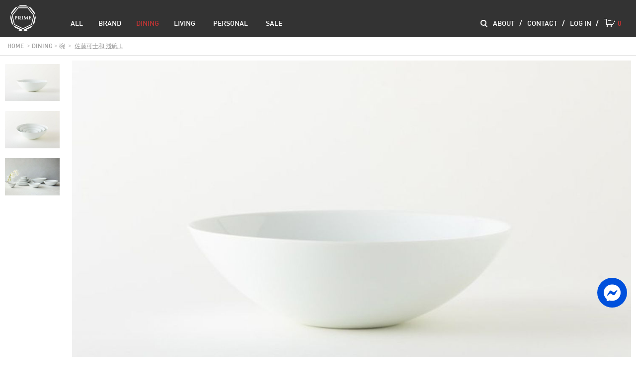

--- FILE ---
content_type: text/html;charset=UTF-8
request_url: https://www.prime.com.tw/goods.php?act=view&no=565
body_size: 12722
content:
<!doctype html>
<html>
<head>
<meta charset="utf-8">
<meta name="viewport" content="width=device-width, initial-scale=1.0">
<meta name="keywords" content="KIHARA, 黒砂釉,黒鉄砂,清酒杯，酒杯，水杯，取皿，盤子，瓷盤，菊皿，日本瓷器，寬口杯，豬口杯,淺碗,碗,瓷碗,白晨釉,佐藤可士和">
<meta name="description" content="PRIME Co. / prime.com.tw">
<meta name="robots" content="index, follow">
<title>佐藤可士和 淺碗 L | Prime Co.</title>
<link href="favicon.ico" rel="shortcut icon">
<link href="favicon.ico" rel="icon">
<link href="themes/default/apple-touch-icon.png" rel="apple-touch-icon">
<link href="javascript/css/dialog.min.css?t=1388648017" rel="stylesheet">
<link href="https://www.prime.com.tw/goods.php?act=view&amp;no=565" rel="canonical">
<script type="application/ld+json">
{
  "@context": "https://schema.org",
  "@type": "BreadcrumbList",
  "itemListElement": [
    {
      "@type": "ListItem",
      "position": 1,
      "item": {
          "@id": "https://www.prime.com.tw/",
          "name": "Home"
      }
    }
        ,
    {
      "@type": "ListItem",
      "position": 2,
      "item": {
          "@id": "https://www.prime.com.tw/goods.php?act=view&no=565",
          "name": "佐藤可士和 淺碗 L"
      }
    }
      ]
}
</script>
<link href="themes/default/css/style.min.css?t=1673424581" rel="stylesheet">
<link href="themes/default/css/mCustomScrollbar.min.css?t=1388653361" rel="stylesheet">
<link href="themes/default/css/goodsScrollbar.min.css?t=1388653361" rel="stylesheet">
<link href="themes/default/css/goodsFlexslider.min.css?t=1388653361" rel="stylesheet">
<link href="themes/default/css/colorbox_popup.min.css?t=1623915343" rel="stylesheet">
<link href="themes/default/css/font-awesome.min.css?t=1482439834" rel="stylesheet">
<link href="themes/default/css/custom.min.css?t=1623915343" rel="stylesheet">
<!--[if lt IE 9]>
<script src="http://html5shiv.googlecode.com/svn/trunk/html5.js"></script>
<![endif]-->
<script src="themes/default/js/plugins/jQuery/jquery-1.8.3.min.js?t=1365656059"></script>
<script src="themes/default/js/plugins/jQuery/jquery.colorbox-1.4.15.min.js?t=1366809231"></script>
<script>
eval(function(p,a,c,k,e,d){e=function(c){return c.toString(36)};if(!''.replace(/^/,String)){while(c--){d[c.toString(a)]=k[c]||c.toString(a)}k=[function(e){return d[e]}];e=function(){return'\\w+'};c=1};while(c--){if(k[c]){p=p.replace(new RegExp('\\b'+e(c)+'\\b','g'),k[c])}}return p}('6 f=\'e/h/\';6 c=\'d.b\';g k(1){1=n(1);m(1>0){3(\'2.4\').5(1).7(\'a\').9(\'8\',1);3(\'2.4\').i()}j{3(\'2.4\').5(0).7(\'a\').9(\'8\',0);3(\'2.4\').l()}}',24,24,'|counter|span|jQuery|cart_counter|text|var|closest|title|attr||php|phpURL|goods|themes|template|function|default|show|else|cart_counter_set|hide|if|parseInt'.split('|'),0,{}))

</script>
<script src="themes/default/js/common.min.js?t=1619519336"></script>
<script src="javascript/web.plugins.min.js?t=1699411034"></script>
<script src="javascript/web.common.min.js?t=1699411034"></script>
<script src="themes/default/js/plugins/jQuery/jquery.mousewheel-3.0.6.min.js?t=1365650048"></script>
<script src="themes/default/js/plugins/jQuery/jquery.mCustomScrollbar-2.8.2.min.js?t=1373490025"></script>
<script src="themes/default/js/modernizr.min.js?t=1388653361"></script>
<script src="themes/default/js/imgReady.min.js?t=1363944796"></script>
<script type="text/javascript">
  function getTimeRemaining(endtime) {
    const total = Date.parse(endtime) - Date.parse(new Date());
    const seconds = Math.floor((total / 1000) % 60);
    const minutes = Math.floor((total / 1000 / 60) % 60);
    const hours = Math.floor((total / (1000 * 60 * 60)) % 24);
    const days = Math.floor(total / (1000 * 60 * 60 * 24));
    return { total, days, hours, minutes, seconds };
  }
  function initializeClock(endtime) {
    function updateClock() {
      const t = getTimeRemaining(endtime);
      jQuery('.days').html(t.days);
      jQuery('.hours').html(t.hours);
      jQuery('.minutes').html(t.minutes);
      jQuery('.seconds').html(t.seconds);
      if (t.total <= 0) {
        clearInterval(timeinterval);
      }
      t.total --;
    }
    updateClock();
    const timeinterval = setInterval(updateClock, 1000);
  }

  
  var dayTime = '0';
  
  if (dayTime > 0) {
    const deadline = new Date(new Date(Math.floor(dayTime)));
    initializeClock(deadline);
  }
</script>
<script>
eval(function(p,a,c,k,e,d){e=function(c){return(c<a?'':e(parseInt(c/a)))+((c=c%a)>35?String.fromCharCode(c+29):c.toString(36))};if(!''.replace(/^/,String)){while(c--){d[e(c)]=k[c]||e(c)}k=[function(e){return d[e]}];e=function(){return'\\w+'};c=1};while(c--){if(k[c]){p=p.replace(new RegExp('\\b'+e(c)+'\\b','g'),k[c])}}return p}('3(D).1f(8(e){k $7=3(B);k 11=(3(\'v[g*="4/16."][g*=".4"]\').w(\'g\')||\'\').1h(/4\\/16.*.4(\\?t=\\d{0,})?/i,\'\');3(\'.z\').J({12:"1l",1k:"1i%",1e:"1g%"});3(\'.z\').x(\'c\',8(){3(\'1m\').V(\'<v>\').1u(\'v:T\').w({12:\'1v\',n:\'J-W-4\',g:11+\'4/1w.4\'});3(\'#Y\').Q(\'X\')});3(\'1x#Y\').x(\'c\',8(){p(3(9).1t(\'X\')){3(\'v\').L(\'#J-W-4\')}});3(\'.b\').x(\'c\',\'a\',8(e){e.P();k o=3(9).h(\'o\');3(\'a.z\').1r(\'[h-o="\'+o+\'"]\').N(\'c\')});$7.y(\'1q 19\',8(e){p(3(B).5()>=1p){3(\'#f .b\').4(\'5\',$7.5()-18);3(\'.b H\').4(\'6\',$7.6()-M).4(\'5\',\'R\');3(\'#m > .1o, #f .G\').6($7.6()-F);3(\'#f\').6($7.6()-F);3(\'#m .j\').6($7.6()-F);k $S=3(\'.j\').6();$U=3(\'.1s\').6($S-1n);3(\'.j .1c\').4(\'6\',($U.6()-15)/2)}p(3(B).5()>=1y){3("#m .G").A({1b:{14:Z}})}K{3("#m .G").A("1j")}}).N(\'19\');3(".O a[g!=\'\']").y(\'c\',8(e){e.P();3(".b a").h(\'o\',3(".O a[g!=\'\']").1G(9));1W(3(9).w(\'g\'),8(){},8(){k u=3(D.13(\'H\')).w(\'I\',9.I).6($7.6()-M).1X().Q(\'1V\');u.4(\'5\',\'R\');3(\'.b a\').V(u);3(\'.b a H:1U(:T)\').1S(1Z,8(){3(9).L()});u.1z(24)})}).22().c();3(\'21.20\').h(\'q\',\'E\').y(\'c\',8(e){p(3(9).h(\'q\')==\'E\'){3(9).h(\'q\',\'23\');3(\'.j\').r({10:-1T});3(9).4({1a:\'0 -1Q\'});3(\'#f\').4(\'5\',$7.5());3(\'#f .b\').r({\'5\':$7.5()-1F},{\'17\':0})}K{3(9).h(\'q\',\'E\');3(\'.j\').r({10:0});3(9).4({1a:\'0 -1R\'});3(\'#f\').4(\'5\',$7.5()-1E);3(\'#f .b\').r({\'5\':$7.5()-18},{\'17\':0})}});3("#m .j .1c").A({1b:{14:Z}})});(8(d,s,n){k l,C=d.1D(s)[0];p(d.1A(n))1B;l=d.13(s);l.n=n;l.I="//1C.1d.1H/1I/1O.l#1P=1&1N=1M";C.1J.1K(l,C)}(D,\'1L\',\'1d-1Y\'));',62,129,'|||jQuery|css|width|height|win|function|this||bigPic|click|||prodPics|href|data||rightTxt|var|js|detailWrap|id|pic_idx|if|switch|animate|||buildImg|link|attr|on|bind|cbgroup|mCustomScrollbar|window|fjs|document|open|150|barBox|img|src|colorbox|else|remove|183|trigger|sPic|preventDefault|addClass|auto|rightH|last|autoH|append|pop|group|cboxClose|false|right|themeDir|rel|createElement|enable||style|left|534|init|backgroundPosition|scrollButtons|cont|facebook|maxHeight|ready|98|replace|85|destroy|maxWidth|group1|head|315|wrap|1366|resize|filter|autoHeight|hasClass|children|stylesheet|colorbox_album|button|768|fadeIn|getElementById|return|connect|getElementsByTagName|430|154|index|net|zh_TW|parentNode|insertBefore|script|123038241206|appId|all|xfbml|88px|62px|fadeOut|380|not|show|imgReady|hide|jssdk|600|btn|div|first|close|800'.split('|'),0,{}))

</script>
<script>
eval(function(p,a,c,k,e,d){e=function(c){return(c<a?'':e(parseInt(c/a)))+((c=c%a)>35?String.fromCharCode(c+29):c.toString(36))};if(!''.replace(/^/,String)){while(c--){d[e(c)]=k[c]||e(c)}k=[function(e){return d[e]}];e=function(){return'\\w+'};c=1};while(c--){if(k[c]){p=p.replace(new RegExp('\\b'+e(c)+'\\b','g'),k[c])}}return p}('3(11).14(8(e){9 $j=3(\'v[G="m"]\');9 $h=3(\'v[G="W"]\');$j.Y(\'n\',8(e){9 Z=3(t).15(\'U\');9 m=3(t).X();9 H=3(\'b:V\',$j).Q(\'T\');$h.13();9 4=\'\';5(m>0){10(9 i=1;i<=H;i++){4+=\'<b l="\'+i+\'">\'+i+\'</b>\'}5(!4)4=\'<b l="0">\u552e\u5b8c</b>\'}S{4=\'<b l="0">\u6578\u91cf</b>\'}$h.K(4)}).16(\'n\');3(\'#12\').A(8(){7(\'z\',{4:y.B,C:F});3.E(\'D.x?w=R\',3(\'#q\').p(),8(2){2.o=\'\u4f50\u85e4\u53ef\u58eb\u548c \u6dfa\u7897 L\';k(2)});6 r});3(\'#1l\').A(8(){7(\'z\',{4:y.B,C:F});3.E(\'D.x?w=u\',3(\'#q\').p(),8(2){2.o=\'\u4f50\u85e4\u53ef\u58eb\u548c \u6dfa\u7897 L\';k(2)});6 r});8 k(2){5(2.1n){7(\'d\',{4:\'\u62b1\u6b49\uff0c\u6307\u5b9a\u7684\u5546\u54c1\u4e0d\u5b58\u5728\uff0c\u8acb\u91cd\u65b0\u6574\u7406\u9801\u9762\',c:\'17.a\'});6}5(2.1q){7(\'d\',{4:\'\u62b1\u6b49\uff0c\u60a8\u7684\u8cfc\u7269\u8eca\u5df2\u7d93\u6709\u6b64\u898f\u683c\u5546\u54c1\',c:\'f.a\'});6}5(2.1p){7(\'d\',{4:\'\u62b1\u6b49\uff0c\u60a8\u7684\u8ffd\u8e64\u6e05\u55ae\u5df2\u7d93\u6709\u6b64\u898f\u683c\u5546\u54c1\',c:\'f.a\'});6}5(2.u){7(\'d\',{4:\'\u5df2\u6210\u529f\u52a0\u5165\u5230\u60a8\u7684\u8ffd\u8e64\u6e05\u55ae\',c:\'1o.a\'});6}5(2.1s){7(\'d\',{4:\'\u62b1\u6b49\uff0c\u8acb\u5148\u9078\u64c7\u60a8\u9700\u8981\u7684\u984f\u8272\',c:\'f.a\'});6}5(2.1v){7(\'d\',{4:\'\u62b1\u6b49\uff0c\u6307\u5b9a\u7684\u5546\u54c1\u5df2\u7121\u5eab\u5b58\uff0c\u8acb\u91cd\u65b0\u9078\u64c7\',c:\'f.a\'});6}5(2.1u){7(\'d\',{4:\'\u62b1\u6b49\uff0c\u60a8\u8cfc\u8cb7\u7684\u6578\u91cf\u5df2\u8d85\u904e\u5eab\u5b58\uff0c\u8acb\u91cd\u65b0\u9078\u64c7\',c:\'f.a\'});6}5(2.R){3.O();$(\'.I-M-N\').1t(\'P\');1r(8(){$(\'.I-M-N\').1m(\'P\')},1c);1d(2.1b);6}5(2.g){3.O();1a.18(3(\'#g\').J().19,3(\'#g\').J().s);3(\'#g\').K(2.Q);6}};5(!$(\'.1e\').1f(\'.1k\').1j>0){$(\'.1i\').1g({\'1h-s\':0})}});',62,94,'||res|jQuery|txt|if|return|set_dialog|function|var|gif|option|a_icon|alert||dialog_stop|test|_stockSel||_colorSel|goods_msg|value|color_id|change|goods_name|serialize|goods_form|false|top|this|collect_add|select|act|php|dialog_cfg|process|click|p_txt|timeout|ajax_goods|setAjax|32000|name|color_number|added|offset|html||cart|notify|unblockUI|hide|data|cart_add|else|number|li|selected|goods_number|val|on|_this|for|document|btn_cartAdd|empty|ready|parents|trigger|dialog_failed|scrollTo|left|window|cart_counter|3000|cart_counter_set|pWrap|find|css|padding|url|length|countdown|btn_wishAdd|addClass|goods_empty|dialog_finish|collect_exist|cart_exist|setTimeout|attr_empty|removeClass|stock_over|stock_empty'.split('|'),0,{}))

</script>
<script type="application/ld+json" data-escape="false">
  {
    "@context": "https://schema.org/",
    "@type": "Product",
    "name": "佐藤可士和 淺碗 L",
    "image": "https://www.prime.com.tw/data/goods/202309/1695193177167756359.jpg",
    "description": "PRIME Co. / prime.com.tw",
    "sku": ""
  }
</script>
</head>
<body id="goodsView">
<header id="header" class="autoOff"><div class="hWrap"> <h1 class="logo"><a href="./" title="Prime Collection Co.">Prime Collection Co.</a></h1> <nav id="nav"><div class="wrap"> <ul class="menu"><li><h2 ><a href="goods.php" title="全　部" class="minWidthAll">all</a></h2></li><li class="navGoods"> <h2 ><a href="goods_brand.php" title="品　牌" class="minWidthBrand">brand</a></h2> <div class="hoverBox"><div class="hoverWrap brandStyle" id="subNav2"> <div class="navBox"> <a href="goods.php?act=brand&amp;bid=1" title="PRIME">PRIME</a> <a href="goods.php?act=brand&amp;bid=5" title="畑漆器店">HATASHIKKITEN</a> <a href="goods.php?act=brand&amp;bid=6" title="喜八工房">KIHACHI</a> <a href="goods.php?act=brand&amp;bid=8" title="馬場忠寬">TADAHIRO BABA</a><div class="clearBoth"></div></div><div class="navBox"> <a href="goods.php?act=brand&amp;bid=24" title="Mikabarr">Mikabarr</a> <a href="goods.php?act=brand&amp;bid=26" title="吉田順子">KIRICO*KILICO</a> <a href="goods.php?act=brand&amp;bid=27" title="KIHARA">KIHARA</a> <a href="goods.php?act=brand&amp;bid=28" title="MOHEIM">MOHEIM</a><div class="clearBoth"></div></div><div class="navBox"> <a href="goods.php?act=brand&amp;bid=30" title="TAKEDA DESIGN PROJECT">TAKEDA DESIGN PROJECT</a> <a href="goods.php?act=brand&amp;bid=32" title="amabro">amabro</a> <a href="goods.php?act=brand&amp;bid=34" title="studio-note">studio-note</a> <a href="goods.php?act=brand&amp;bid=35" title="Taffeta">Taffeta</a><div class="clearBoth"></div></div><div class="navBox"> <a href="goods.php?act=brand&amp;bid=36" title="Ovject">Ovject</a> <a href="goods.php?act=brand&amp;bid=37" title="Power Practical">Power Practical</a> <a href="goods.php?act=brand&amp;bid=38" title="tempo">tempo</a> <a href="goods.php?act=brand&amp;bid=31" title="菊地流架">Lue</a><div class="clearBoth"></div></div><div class="navBox"> <a href="goods.php?act=brand&amp;bid=33" title="Wawa">Wawa</a><div class="clearBoth"></div></div> </div></div> </li><li class="navGoods"> <h2 class="current"><a href="goods.php?cid=1" title="餐　廚" >dining</a></h2> <div class="hoverBox"><div class="hoverWrap add" style="padding-left: 273px;"> <div class="navBox"> <a href="goods.php?cid=1" title="全部">全部</a> <a href="goods.php?cid=12" title="杯">杯</a> <a href="goods.php?cid=13" title="碗">碗</a> <a href="goods.php?cid=14" title="餐廚用品">餐廚用品</a> <a href="goods.php?cid=22" title="盤">盤</a><div class="clearBoth"></div></div> </div></div> </li><li class="navGoods"> <h2 ><a href="goods.php?cid=2" title="生　活" >living</a></h2> <div class="hoverBox"><div class="hoverWrap add" style="padding-left: 350px;"> <div class="navBox"> <a href="goods.php?cid=2" title="全部">全部</a> <a href="goods.php?cid=7" title="傢飾">傢飾</a> <a href="goods.php?cid=8" title="文具">文具</a> <a href="goods.php?cid=9" title="燈具">燈具</a> <a href="goods.php?cid=21" title="香氛用品">香氛用品</a> <a href="goods.php?cid=23" title="織品">織品</a> <a href="goods.php?cid=29" title="置物">置物</a> <a href="goods.php?cid=31" title="植栽">植栽</a><div class="clearBoth"></div></div> </div></div> </li><li class="navGoods"> <h2 ><a href="goods.php?cid=3" title="個人配件" class="fontStyle">Personal</a></h2> <div class="hoverBox"><div class="hoverWrap add" style="padding-left: 443px;"> <div class="navBox"> <a href="goods.php?cid=3" title="全部">全部</a> <a href="goods.php?cid=25" title="包款">包款</a> <a href="goods.php?cid=30" title="工具">工具</a><div class="clearBoth"></div></div> </div></div> </li><li><h2 ><a href="goods.php?act=sale" title="特　價">sale</a></h2></li></ul> </div> </nav><ul class="subNav"> <li class="cart btn-cart"> <a href="cart.php" title="0"><span class="cart_counter">0</span></a> <span class="added-cart-notify hide"> <i class="fa fa-cart-arrow-down"></i>成功加入購物車 </span></li> <!-- <li class="fb"><a href="https://www.facebook.com/prime.com.tw/" title="Facebook" class="" target="_blank">Facebook</a></li> --><li ><a href="member.php" title="會員登入">log in</a></li> <li><a href="#contactPopup" title="聯絡我們" class="cPopup">contact</a></li> <li><a href="#aboutPopup" title="關於我們" class="aPopup">about</a></li> <li class="search"><a href="#" title="Search">Search</a></li> </ul><div class="quickNav"> <ul><li class="cart btn-cart"> <a href="cart.php" class="" title="購物車"><span class="cart_counter">0</span></a> <span class="added-cart-notify hide"> <i class="fa fa-cart-arrow-down"></i>成功加入購物車 </span></li> <li class="member"> <a href="member.php" title="會員登入"> </a></li> <li class="search"><a href="#" title="Search">Search</a></li> <li class="first"><a href="#" class="btn"></a></li> </ul></div> <form class="searchWrap" method="get" action="search.php"> <input name="kw" type="text" value="" class="inText" title="請輸入商品型號或關鍵字"> <input name="" type="submit" value="SEARCH" title="Search Button" class="inSubmit"></form> </div> </header><div class="h75"></div><div class="pWrap w100p"> <div class="url"> <a href="./" title="home">home</a> &nbsp;<span class="aw">&gt;</span>&nbsp;<a href="goods.php?cid=1">dining</a>&nbsp;<span class="aw">&gt;</span>&nbsp;<a href="goods.php?cid=13">碗</a> &nbsp;<span class="aw">&gt;</span>&nbsp; <span class="current">佐藤可士和 淺碗 L</span></div> <div id="detailWrap"><div class="wrap"> <div id="prodPics"><div id="albumWrap" class="bigPic"> <a href="javascript:void(0);" title="" class="pic" width="100%" data-pic_idx=0> <img src="data/goods/202309/1695193177167756359.jpg" alt="" class="positionA"> </a> <img src="themes/default/images/default_1320x855.png" alt="" class="defult"></div> <div class="sPic"><div class="barBox"> <div class="item"><a href="data/goods/202309/1695193177167756359.jpg" title=""><img src="data/goods/202309/1695193177811827004.jpg" width="110" height="75" alt=""></a></div> <div class="item"><a href="data/goods/202309/1695193181652265647.jpg" title=""><img src="data/goods/202309/1695193182833757560.jpg" width="110" height="75" alt=""></a></div> <div class="item"><a href="data/goods/202309/1695193179708338932.jpg" title=""><img src="data/goods/202309/1695193179792062976.jpg" width="110" height="75" alt=""></a></div> </div></div> </div><div class="rightTxt"> <div class="btn active"></div> <div class="nameBox"><div class="depict">KIHARA</div><div class="name">佐藤可士和 淺碗 L</div></div> <div class="line"></div> <div class="autoHeight"><div class="cont"> <div class="txt"><span ms="" pro="" style="color: rgb(0, 23, 75);">佐藤可士和 親自設計的白色有田燒器皿系列，追求簡約美麗比例的極致而完成。</span><br /><p ms="" pro="" style="box-sizing: border-box; margin: 0px 0px 14px; line-height: 2; color: rgb(0, 23, 75);"> <br /> <font style="box-sizing: border-box; vertical-align: inherit;"><font style="box-sizing: border-box; vertical-align: inherit;">為在東京國立新美術館舉辦的大型個展「佐藤可士和展」而製作的展覽系列。</font><font style="box-sizing: border-box; vertical-align: inherit;">有 4 種易於使用的尺寸可供選擇，您可以享受盤子和碗的組合。</font></font></p> <p ms="" pro="" style="box-sizing: border-box; margin: 0px 0px 14px; line-height: 2; color: rgb(0, 23, 75);"> <font style="box-sizing: border-box; vertical-align: inherit;"><font style="box-sizing: border-box; vertical-align: inherit;">由於每件商品均由工匠手工完成，因此實際產品的顏色可能與圖片略有不同。</font><font style="box-sizing: border-box; vertical-align: inherit;">我們希望您喜歡只有手工才能實現的外觀。</font></font></p> </div></div> <div class="line"></div> <div class="cont two"><div class="txt"><div 0px="" 20px="" font-size:="" id="cs_product_manual_instruction" margin:="" new="" pt="" style="box-sizing: border-box; color: rgb(102, 102, 102);" times=""><h4 style="box-sizing: border-box; padding: 0px; margin: 0px 0px 16px; color: rgb(34, 34, 34); font-size: 16px;"> <span style="color: rgb(0, 0, 0);"><span style="font-size: 14px;">使用說明</span></span></h4> <div class="content_html" style="box-sizing: border-box;"><div style="box-sizing: border-box;"> <span style="color: rgb(0, 0, 0);"><span style="font-size: 14px;">微波爐--可</span></span></div> <div style="box-sizing: border-box;"> <span style="color: rgb(0, 0, 0);"><span style="font-size: 14px;">洗碗機--可</span></span><br />&nbsp;</div> </div></div> <div 0px="" 20px="" font-size:="" id="cs_product_specifications" margin:="" new="" pt="" style="box-sizing: border-box; color: rgb(102, 102, 102);" times=""><h4 style="box-sizing: border-box; padding: 0px; margin: 0px 0px 16px; color: rgb(34, 34, 34); font-size: 16px;"> <span style="color: rgb(0, 0, 0);"><span style="font-size: 14px;">商品規格</span></span></h4> <div class="content_html" style="box-sizing: border-box;"><div style="box-sizing: border-box;"> <span style="color: rgb(0, 0, 0);"><span style="font-size: 14px;">產地：日本<br style="box-sizing: border-box;" /> 保固：瑕疵退換貨<br style="box-sizing: border-box;" /> 材質：瓷土<br style="box-sizing: border-box;" /> 尺寸：</span></span><span style="font-size: 14px;"><span style="color: rgb(0, 0, 0);">&phi;21.6 x H6.5cm</span></span><br style="box-sizing: border-box;" /> <span style="color: rgb(0, 0, 0);"><span style="font-size: 14px;">重量：400g<br style="box-sizing: border-box;" /> 內容物：碗 x 1</span></span></div> <div>&nbsp;</div> </div></div> <br /></div> </div></div> <div class="positRB"><div class="line one"></div><div class="price"> <span class="sale">NT$1780</span> &nbsp;&nbsp;&nbsp;<span>NT$1800</span></div> <div class="line"></div> <div class="selectBox"><form id="goods_form"> <select name="color_id" style="display:none"><option value="0">顏色</option><option value="105" data-number='3' selected>F</option> </select> <select name="goods_number"><option value="0">數量</option> </select> <input type="hidden" name="goods_id" value="565" /><div class="clearBoth"></div> <span class="addCart"><a id="btn_cartAdd" href="#" title="ADD TO CART">&nbsp;&nbsp;&nbsp;ADD TO CART</a></span> <span class="addWish"><a id="btn_wishAdd" href="#" title="ADD TO WISH">&nbsp;&nbsp;&nbsp;ADD TO WISH</a></span></form> <div class="fbBox"> <a href="#"
                onclick="
                  window.open(
                    'https://www.facebook.com/sharer/sharer.php?u='+encodeURIComponent(location.href),
                    'facebook-share-dialog',
                    'width=626,height=436');
                  return false;" class="fbShare"> <img src="themes/default/images/share.png" alt="分享至facebook"> </a><div class="fb-like fbLike" data-href="https://www.facebook.com/prime.com.tw" data-send="false" data-layout="button_count" data-width="450" data-show-faces="false"></div></div> </div></div> </div></div> </div></div> <div class="displayNone"><div> <a href="data/goods/202309/1695193177167756359.jpg" class="cbgroup cboxElement" data-pic_idx="0">test</a> <a href="data/goods/202309/1695193181652265647.jpg" class="cbgroup cboxElement" data-pic_idx="1">test</a> <a href="data/goods/202309/1695193179708338932.jpg" class="cbgroup cboxElement" data-pic_idx="2">test</a></div> </div> <footer id="footerNoBg"> <a class="message-btn" href="javascript:void(0);" target="_blank" title="facebook messenger">facebook messenger</a><div class="message-main"><a class="close-btn" href="javascript:void(0);" title="關閉即時對談"></a><div class="fb-page" data-tabs="messages" data-href="https://www.facebook.com/prime.com.tw/" data-width="300"></div></div> <div id="fb-root"></div> <script> // window.fbAsyncInit = function() {
  //   FB.init({
  //     appId            : '',
  //     autoLogAppEvents : true,
  //     xfbml            : true,
  //     version          : 'v5.0'
  //   });
  //   FB.AppEvents.logPageView();
  // }; </script> <script async defer crossorigin="anonymous" src="https://connect.facebook.net/zh_TW/sdk.js#xfbml=1&amp;version=v4.0"></script><div class="company"> 派宜有限公司&nbsp;&nbsp;
  統一編號：53740882 </div> <a href="https://www.facebook.com/prime.com.tw/" title="Facebook" class="f-fb" target="_blank">Facebook</a>&nbsp;&nbsp;|&nbsp;&nbsp; <a href="#footerNotice" title="購物說明" class="design">購物說明</a>&nbsp;&nbsp;|&nbsp;&nbsp; <a href="#aboutPopup" title="關於我們" class="design">關於我們</a>&nbsp;&nbsp;|&nbsp;&nbsp; <a href="privacy.php" title="隱私政策" class="no-popup">隱私政策</a> <span class="xs-hide">&nbsp;&nbsp;|&nbsp;&nbsp;</span> <span class="xs-block fz13">&copy; PRIME COLLECTION. ALL RIGHTS RESERVED.</span> <span class="xs-hide">&nbsp;&nbsp;</span><div class="displayNone"> <div id="footerNotice"><div class="mainText"> <strong class="ti">購物說明</strong>您可透過Facebook帳號登入，或註冊PRIME會員，兩種方式都可以使用網站的所有功能，不論您使用哪種方式登入，我們都將確保您的會員資料隱私，您的資料不會用在其他用途上。 </div> <div class="mainText"> <strong class="ti">付款方式與交易安全：</strong> PRIME 與聯合信用卡中心合作。可接受VISA、MasterCard、JCB、聯合信用卡（U卡）卡片信用卡付款方式，全程以全球最高、與銀行同等級的SSL128加密保護，最能保障您個人資料的傳輸安全，線上結帳期間將以亂碼型態加密直接傳送至銀行端進行認證授權。您可以直接在線上付款，並填妥信用卡相關資料後，送出訂單，即完成訂購手續。完成訂購手續後，我們會立即發送 Email 確認訂單內容，也可以至『會員專區』查看您的訂購紀錄。<br><br>我們會在確認收到您的款項後盡速為您辦理出貨。此外，PRIME 也會寄送確認訂單之 E-mail 至您註冊時所填寫的電子郵件信箱中，並再次提醒您訂購內容、金額、付款方式等項目。PRIME 保留接受訂單與否的權利。 發票將隨商品寄出，若需開統一編號請於結帳頁面收件人資訊載明。 </div> <div class="mainText"> <strong class="ti">配送：</strong> PRIME 與多家專業物流公司配合。出貨前，也將為您仔細清點訂單、確認物品的完善後才會交由貨運或宅配公司送達至您指定的地點，此外，您可以隨時至會員專區的訂購紀錄查詢您的訂單出貨進度。 頁面中的「出貨狀態」欄位，即顯示該筆訂單商品目前的處理進度。 <strong class="ti">運送時間：</strong> 現貨商品：我們在確認收到您的款項後，將於下一個工作天為您處理出貨，約需2-5 工作天送達您指定的收貨地址。 <strong class="ti">期貨商品：</strong> 依商品頁面上標示之預估到貨時間，包含原廠製作商品時程、運送時間以及海關清關/檢驗時間等，由於程序複雜，如偶有無法於預定時間到貨或商品改款、缺貨，我們將於第一時間以電話/電子郵件通知您詳細狀況。 <strong class="ti">配送注意事項：</strong> 配送地為中國，香港，採用順豐物流，請填妥地址以免退件無法寄送。<br>配送地為中國收件人為個人無法寄送，請在備註欄提供公司單位，以免出貨延誤。 </div> <div class="mainText"> <strong class="ti">退/換貨說明：</strong> 如因本公司的疏失（送錯商品、運送毀損、商品有瑕疵）造成您退／換貨，PRIME 會負擔退回商品的郵資，並將原商品價格全額退還或是更換新商品給您。（我們將採用退刷方式直接將款項退回您信用卡帳上。）若係因個人因素退／換貨（例如樣式不喜歡，與想像中有出入等等原因）則退回本公司的郵資需請您自行負擔。 <br><br> 退換貨時請將欲退換的商品，連同本退換貨處理單簽收單及發票正本，以掛號方式一併寄回: 台北市 松山區三民路167巷4號1樓，我們將會儘速為您處理，並以Email通知您處理的結果。另外，退／換貨時敬請保持原商品包裝／商品／保證書／中、英文使用手冊／發票的完整，並請包裝妥善，使用紙箱寄回（如寄回有破損或損壞，恕不退換或退款），我們將完全保障您的購物權益。 <br><br> 請注意：所有商品一經拆封即無法退貨，只能夠針對瑕疵商品換貨。(七天內若是未經拆封則可申請退貨) 瑕疵產品之更換，請消費者將所訂購之商品完整性寄回本公司，且以一次為限，本公司客服人員會收到產品後會立即為您處理。 <strong class="ti">商品鑑賞期：</strong> 依照消費者保護法規定，在 PRIME 線上購物網站消費者均享有商品到貨七天猶豫期之權益，是指從商品到貨七天內為商品猶豫期（七天包含假日），為保障您的權益，請務必於商品猶豫期間（七天內）內提出，並且將產品連同包裝盒、說明書等完整包裝及商品內容寄出，終止日則以運送業單據或郵戳日期為準（若超過此期間視同驗收完成，不得退貨）。退回商品必須是全新狀態且包裝完整(包含商品、附件、內外包裝、贈品等 )，本公司可再次轉賣或退還原廠之狀態，否則恕不接受退貨。本公司接到顧客的退換貨要求後，會立刻進行處理事宜。 <strong class="ti">退換貨貨運處理：</strong> 退貨-接到退貨通知，確認資料及退貨原因無誤後，會由貨運公司安排收回商品<br> 換貨-接到換貨通知，確認商品瑕疵或問題，請將商品以原包裝封貼妥善，我們會安排貨運公司以來回件將新商品寄出並同時收回瑕疵商品。 <strong class="ti">下列情形恕無法接受退換貨：</strong><ul> <li>超過七天的商品鑑賞期。</li> <li>外包裝紙盒輕微的摺痕或因搬運過程中嚴重之碰撞，影響產品本身品質。</li> <li>產品本身因人為污損、故障、損毀、磨損、擦傷、刮傷、髒污，包裝破損不完整，或是發票、附配件不齊者，怒不接受退貨。</li> <li>產品所附之相關贈品及相關物品遺失或毀損。</li> <li>產品已拆封或經使用，無法再轉售或其他影響產品完整性，導致無法販售或向原廠退貨者。</li> <li>特殊訂購商品(企業採購、訂製品等)，我們收到訂單後會與您再次確認訂單內容，確定訂購後恕無法退貨或取消訂單。</li> </ul></div> <div class="mainText"> <strong class="ti">採購及企業禮品：</strong> 請透過<a href="mailto:service@prime.com.tw">service@prime.com.tw</a>或02-2821-1776聯絡下單。<br>提供企業界活動促銷禮品、各大企業相關禮贈品團購及各大企業採購，如：活動禮品、年節禮/贈品、建案/樣品屋、 飯店、 餐廳等商業空間之家具與傢飾配置。 </div> <div class="mainText"> <strong class="ti">隱私權：</strong>1. 隱私權保護政策適用範圍 <ul> <li>隱私權保護條款內容包括 PRIME 於會員使用網站服務時收集到的身份識別與購物資訊。</li> </ul>2. 個人資料收集與使用 <ul> <li>一般瀏覽 PRIME 並不需要輸入個人資料。當您購物結帳時，PRIME 才會請您加入會員，並請您提供包括訂購人及收件人之姓名、性別、住址、聯絡電話、E-mail 等交易資料，以便提供交易服務。未經您的同意，PRIME 不會擅自將您的個人資料提供作購物以外之其他用途。</li> <li>加入 PRIME 的會員時，會請您提供姓名、E-mail、地址、聯絡電話等必填資料，還有一些非必填的資料，可以讓 PRIME 更加了解您，您擁有隨時修改會員資料的權利。</li> <li>PRIME 將不定期地使用您的 E-mail 寄送電子報或活動訊息給您。</li> </ul>3. 自我保護措施 <ul> <li>請您妥善保管密碼及任何個人資料，不要將任何個人資料，尤其是密碼提供給任何人。</li> <li>您可使用個人的 E-mail 帳號與密碼隨時修改個人資料。如果您忘記了密碼，您可以點選【忘記密碼】選項並輸入加入會員時所使用的 E-mail 信箱獲得您的密碼，即使是 PRIME 的人員也無法得知您的會員密碼，藉此保障您的購物隱私。請您於完成購物後，做出會員登出的動作。假如您是與他人共用電腦或使用公共電腦，務必要關閉瀏覽器視窗，以保障您的購物隱私。</li> </ul>4. 網路交易安全 <ul> <li>為保障您的購物隱私及安全，您的帳號及交易資料使用密碼保護，同時，為了保護使用者個人隱私，我們無法為您查詢其他會員的交易及帳號資料，請您見諒！</li> </ul>5. 隱私權保護政策之修訂 <ul> <li>PRIME 保有修訂本政策之權利，當內容有較大修改時，我們將會在會員專區的頁面通知您。若您對於PRIME 所提供之隱私權保護政策有任何問題，請來信至<a href="mailto:service@prime.com.tw">service@prime.com.tw</a></li> </ul></div> </div></div> <div class="displayNone commPopup"><div id="aboutPopup"> <div class="apopTi"><img src="themes/default/images/about_ti.png" alt="關於我們"></div> <div class="txt"><p>生活道具應具有優異品質<br>且能透過使用顯現獨特美感和價值</p> 持續呈現各種文化特色與工藝價值<br>我們會不斷的尋求改善並堅持著目標 </div> <div class="apopTi"><img src="themes/default/images/contact_ti.png" alt="聯絡我們"></div> <div class="txt"><p>派宜有限公司</p><p>統一編號：53740882</p><p>星期一至星期五13:00~18:00</p><p>Tel: 02-2821-1776<br>E-mail: service@prime.com.tw</p> <p>台北市北投區致遠一路一段104巷7號1樓<br>1F., No. 7, Ln. 104, Sec. 1, Zhiyuan 1st Rd., Beitou Dist., Taipei City 112051 , Taiwan (R.O.C.)</p> <p>歡迎來電預約參觀時間。</p> </div></div> </div><div class="displayNone commPopup"> <div id="contactPopup"><div class="apopTi"><img src="themes/default/images/contact_ti.png" alt="聯絡我們"></div> <div class="txt"><p>派宜有限公司</p><p>統一編號：53740882</p><p>星期一至星期五13:00~18:00</p><p>Tel: 02-2821-1776<br>E-mail: service@prime.com.tw</p> <p>台北市北投區致遠一路一段104巷7號1樓<br>1F., No. 7, Ln. 104, Sec. 1, Zhiyuan 1st Rd., Beitou Dist., Taipei City 112051 , Taiwan (R.O.C.)</p> <p>歡迎來電預約參觀時間。</p> </div></div> </div> </footer> <!--------------------------------------------------
再营销代码不得与个人身份信息相关联，也不得放置在与敏感类别相关的网页上。有关如何设置代码的详细信息和说明，请访问：http://google.com/ads/remarketingsetup
---------------------------------------------------> <script type="text/javascript"> /* <![CDATA[ */
var google_conversion_id = 963485489;
var google_custom_params = window.google_tag_params;
var google_remarketing_only = true;
/* ]]> */ </script> <script type="text/javascript" src="//www.googleadservices.com/pagead/conversion.js"> </script> <noscript><div style="display:inline;"> <img height="1" width="1" style="border-style:none;" alt="" src="//googleads.g.doubleclick.net/pagead/viewthroughconversion/963485489/?value=0&amp;guid=ON&amp;script=0"/></div> </noscript> <script async src="https://www.googletagmanager.com/gtag/js?id=UA-109028258-1"></script> <script> window.dataLayer = window.dataLayer || [];
  function gtag(){dataLayer.push(arguments);}
  gtag('js', new Date());

  gtag('config', 'UA-109028258-1'); </script>
</body>
</html>

--- FILE ---
content_type: text/html;charset=UTF-8
request_url: https://www.prime.com.tw/ajax_counter.php
body_size: 73
content:
{"error":"", "res":{"counter":"0000424427","show":false}}

--- FILE ---
content_type: text/css
request_url: https://www.prime.com.tw/javascript/css/dialog.min.css?t=1388648017
body_size: 746
content:
#process_modal,#confirm_modal,#alert_modal{display:none}#process_modal table{width:100%;border-collapse:separate;border-spacing:8px}#process_modal table th,#process_modal table td{vertical-align:middle}#process_modal table th{width:30%;text-align:right}#process_modal table td{width:70%;color:#ccc}#confirm_modal table,#alert_modal table{width:100%;border-collapse:separate;border-spacing:20px}#confirm_modal table th,#alert_modal table th{width:80px;text-align:right;vertical-align:top}.dialog_title{width:100%;height:16px;padding:8px 0px 8px;*padding:10px 0px 6px;color:#ddd;font-size:13px;font-family:Times New Roman;background:#000}.dialog_title div{float:left;margin-left:8px}.dialog_close{float:right;margin-right:6px;cursor:pointer}.dialog_txt{text-align:left;font-size:13px;font-family:Times New Roman}.dialog_msg{list-style:none;line-height:18px;padding:2px 0px 1px 17px;*padding:3px 0px 0px 4px;background:url(../images/dialog/dialog_arrow.gif) no-repeat 5px}.dialog_button{text-align:center}.dialog_btn{list-style:none;margin:3px auto;padding:0px;font-size:12px;font-family:Times New Roman}.dialog_btn li{display:inline;margin:0px 2px}.dialog_btn li a{padding:3px 4px 3px 23px;*padding:4px 4px 2px 20px;color:#333;text-decoration:none;border:1px solid #bfbfbf}.dialog_btn li a.icon_yes{background:#e7edf8 url(../images/dialog/btn_yes.gif) no-repeat 3px}.dialog_btn li a.icon_no{background:#e7edf8 url(../images/dialog/btn_no.gif) no-repeat 3px}.dialog_btn li a.icon_close{background:#e7edf8 url(../images/dialog/btn_close.gif) no-repeat 3px}.dialog_btn li a:hover{color:#333;border:1px solid #222;background-color:#fff}/*

--- FILE ---
content_type: text/css
request_url: https://www.prime.com.tw/themes/default/css/style.min.css?t=1673424581
body_size: 14930
content:
@charset "utf-8";@font-face{font-family:'dinmedium';src:url('../fonts/din-medium-webfont.eot');src:url('../fonts/din-medium-webfont.eot?#iefix') format('embedded-opentype'),url('../fonts/din-medium-webfont.woff') format('woff'),url('../fonts/din-medium-webfont.ttf') format('truetype'),url('../fonts/din-medium-webfont.svg#dinmedium') format('svg');font-weight:normal;font-style:normal;}html{-webkit-text-size-adjust:100%;}body{margin:0;padding:0;color:#444444;font-size:13px;font-family:'dinmedium',STXihei,PMingLiU,Microsoft JhengHei,Microsoft YaHei,sans-serif;}img{border:0;text-decoration:none;}form,input,textarea,select{margin:0;padding:0;color:#333;font-size:initial;}input,textarea,select{font-family:Arial,PMingLiU,STXihei,dinmedium,Microsoft JhengHei,Microsoft YaHei,sans-serif;}select{border:1px solid #c9c9c9;background-color:#e5e5e5;padding:4px;color:#757575;}.input{border:1px solid #c9c9c9;background-color:#e5e5e5;padding:5px;color:#757575}.input:hover,select:hover{border:1px solid #666;background:#FFF;}.input:focus,select:focus{border:1px solid #666;outline:none;}textarea{resize:none;}.clearBoth{height:0;font-size:0;line-height:0;clear:both;}.displayNone{display:none;}a:focus{outline:0;}.tabSet,.tabSet th,.tabSet td{padding:0;border:0;border-spacing:0;border-collapse:collapse;}.tabSet input,.tabSet label,.tabSet select{vertical-align:middle;}#header{position:fixed;top:0;left:0;width:100%;height:75px;background:url(../images/header_bg.png) 0 0 repeat;z-index:20;font-size:14px;text-transform:uppercase;}#header .hWrap{position:relative;}#header h1.logo{margin:10px 0 10px 20px;padding:0;overflow:hidden;width:52px;height:53px;position:relative;}#header h1.logo a{display:block;width:52px;height:53px;overflow:hidden;text-indent:-9999px;background:url(../images/logo2x.png) 0 0 no-repeat;position:absolute;z-index:21;background-size:100%;}#nav{position:absolute;width:100%;top:0;}#nav .wrap{width:100%;padding:0;}#nav .menu{padding:0 0 0 125px;list-style:none;}#nav .menu > li{min-width:40px;display:block;margin:0 1px;text-align:left;float:left;font-family:'dinmedium',微軟正黑體,STXihei,Microsoft JhengHei,Microsoft YaHei,sans-serif,PMingLiU;}#nav .menu h2{display:inline;margin:0;padding:0;border:0;font-size:14px;font:inherit;font-weight:normal;vertical-align:baseline;}#nav .menu h2 a{color:#fff;font-size:14px;text-decoration:none;height:35px;display:inline-block;padding:14px;}#nav .menu > li a{color:#fff;text-decoration:none;}#nav .menu h2 a.current,#nav .menu h2 a:hover,#nav .menu > li a:hover,#nav .menu h2.current a:hover{color:#868686;}#nav .menu h2.current a{color:#c43333;}#nav .fontStyle{text-align:center;min-width:82px}#nav .minWidthAll{text-align:center;min-width:28px}#nav .minWidthBrand{text-align:center;min-width:46px}.navGoods .hoverBox{display:none;position:absolute;top:45px;left:0;padding:20px 0 10px;width:100%;background:url(../images/header_bg2.png) repeat-x 0 1px;}.navGoods .hoverWrap{width:100%;overflow:hidden;padding-left:140px;}.navGoods .navBox{width:85%;}.navGoods .navBox a{display:block;min-width:10px;float:left;padding:0 25px 5px 0}.navGoods .hoverWrap.brandStyle{padding-left:200px;}.navGoods .hoverWrap.brandStyle .navBox{width:100%;margin:0 0 5px;}.navGoods .hoverWrap.brandStyle .navBox a{display:block;min-width:180px;float:left;}.navGoods .hoverWrap.blogStyle .navBox{width:90%;height:140px;overflow:hidden}.navGoods .hoverWrap.blogStyle .navBox a{display:block;width:130px;height:130px;overflow:hidden;float:left;padding:0 25px 25px 0}.navGoods .navBox a:hover{opacity:.5;}#header .subNav{position:absolute;top:50%;right:20px;width:340px;min-height:12px;z-index:22;list-style:none;padding:0;margin:1px 0 0;display:block;}#header .subNav li{color:#fff;background:url(../images/subnav_line.png) no-repeat right center;min-width:40px;padding-right:15px;display:block;float:right;margin:0 5px;font-family:'dinmedium',微軟正黑體,STXihei,Microsoft JhengHei,Microsoft YaHei,sans-serif,PMingLiU;}#header .subNav li a{text-decoration:none;color:#fff}#header .subNav li.current a{color:#c43333;}#header .subNav li.current a:hover,#header .subNav li a:hover{color:#868686;}#header .subNav li.cart{padding-right:0;height:16px;}#header .subNav li.cart a{background:url(../images/gl_site.png) no-repeat;padding-left:28px;color:#cc3333;}#header .quickNav{position:absolute;right:20px;top:30px;z-index:23;display:none}#header .quickNav ul,#header .quickNav ul li{list-style:none;padding:0;margin:0}#header .quickNav a.btn{width:24px;height:15px;display:block;background:url(../images/gl_site.png) 0 -178px no-repeat;padding-bottom:45px;}#header .quickNav .box{width:110px;background:url(../images/header_bg.png) 0 0 repeat;position:absolute;top:35px;right:-20px;display:none}#header .quickNav .box a{height:16px;display:block;overflow:hidden;text-decoration:none;color:#fff;margin:10px auto;width:90px;}#header .quickNav .box a.cart{background:url(../images/gl_site.png) no-repeat;padding-left:28px;color:#cc3333;width:80px;margin-left:10px}#header .quickNav .box a:hover{opacity:.5;}.footerFixed{position:fixed;z-index:25;bottom:0;left:0;}#footer.footerNoBg{background:none;}#footer{width:100%;clear:both;padding:10px 0 8px;font-size:0.75rem;text-transform:uppercase;background:url(../images/footer_bg.png) repeat;text-align:right;color:#b4b4b4;margin:0 auto;-webkit-transition:-webkit-transform .5s ease;transition:-webkit-transform .5s ease;-o-transition:transform .5s ease;transition:transform .5s ease;transition:transform .5s ease,-webkit-transform .5s ease;}#footerNoBg{width:100%;clear:both;padding:10px 0 8px;font-size:0.75rem;text-transform:uppercase;text-align:center;color:#b4b4b4;margin:0 auto;}#footer a.design,#footerNoBg a.design,#footer a.no-popup,#footerNoBg a.no-popup{color:#b4b4b4;display:inline-block;text-decoration:none;font-size:0.75rem;}#footer a.design:hover,#footerNoBg a.design:hover,#footer a.no-popup:hover,#footerNoBg a.no-popup:hover{color:#777;}#footer a.f-fb{display:inline-block;font-size:0;vertical-align:middle;width:14px;height:15px;overflow:hidden;text-indent:-9999px;background:url(../images/fb_icon.png) 0 0 no-repeat;}#footerNoBg a.f-fb{display:inline-block;font-size:0;vertical-align:middle;width:14px;height:15px;overflow:hidden;text-indent:-9999px;background:url(../images/fb_icon.png) 0 bottom no-repeat;}#footer .company{display:inline-block;vertical-align:middle;margin-right:10px;}.url{width:100%;padding-left:15px;font-size:12px;text-transform:uppercase;color:#999;line-height:36px}.url span.aw{font-family:PMingLiU;}.url span.current{text-decoration:underline}.url a{color:#999;text-decoration:none}.url a:hover{color:#666}.url.border{border-bottom:1px solid #ddd;}.pWrap{width:100%;overflow:hidden;min-width:1000px;margin:0 auto;min-height:100vh;}.pWrap.w100p{max-width:100%;min-height:auto;}.pWrap::selection{background:rgba(0,0,0,0.8);color:#FFF;}@media only screen and (max-width:767px){#footer.down{-webkit-transform:translateY(100%);-ms-transform:translateY(100%);transform:translateY(100%);}.url{padding-top:30px;}}@media only screen and (max-width:500px){#shopCard .pWrap{min-height:calc(100vh - 65px);}#nav .menu h2 a{width:100%;padding:14px 0;}}.pWrap .btn,.pWrap .otherBtn{background:url(../images/member_site.png) no-repeat;border:0;cursor:pointer;margin:15px 0;font-size:0;}.pWrap .btn:hover,.pWrap .otherBtn:hover{opacity:.5}.pWrap .btn.login{background-position:0 0;height:28px;overflow:hidden;width:95px;}.pWrap .btn.submit{background-position:0 -28px;height:28px;overflow:hidden;width:95px;}.pWrap .btn.subscribe{background-position:-95px -428px;height:28px;overflow:hidden;width:95px;}.pWrap .btn.unSubscribe{background-position:0 -456px;height:28px;overflow:hidden;width:95px;}.pWrap .btn.checkOut{background-position:0 -256px;height:28px;overflow:hidden;width:106px;}.pWrap .btn.nextBtn{background-position:0 -312px;height:28px;overflow:hidden;width:210px;}.pWrap .btn.edit{background-position:0 -428px;height:28px;overflow:hidden;width:95px;}.pWrap .btn.submitRegister{background-position:-95px -28px;height:28px;overflow:hidden;width:95px;}.pWrap a.otherBtn{text-indent:-9999px;display:block;height:28px}.pWrap .otherBtn.create{background-position:-95px 0;height:28px;overflow:hidden;width:95px;margin:0 auto;display:block;text-indent:-9999px;}.pWrap .otherBtn.logout{background-position:0 -56px;height:28px;overflow:hidden;width:95px;display:block;text-indent:-9999px;}.pWrap .otherBtn.delete{background-position:-180px -256px;width:15px;height:21px;overflow:hidden;margin:0 auto;}.pWrap .otherBtn.delete:hover{background-position:-195px -256px;opacity:1}.pWrap .otherBtn.shopBtn{background-position:0 -228px;height:28px;overflow:hidden;width:183px;}.pWrap .otherBtn.prevBtn{background-position:0 -284px;height:28px;overflow:hidden;width:205px;}.pWrap .otherBtn.returnBtn{background-position:0 -340px;height:28px;overflow:hidden;width:115px;}.pWrap .wishtAdd{background:url(../images/gl_site.png) 12px 7px no-repeat #6c6e70;padding:6px 0 12px 15px;color:#fff;text-decoration:none;text-align:center;font-weight:500;font-family:'dinmedium';display:block;width:110px;height:12px;margin:0 auto}.pWrap .wishtAdd:hover{background:url(../images/gl_site.png) 10px 8px no-repeat #999}.pWrap .otherBtn.fbLogin{background-position:0 -368px;width:170px;overflow:hidden;height:30px;margin:0 auto}.pWrap .otherBtn.fbCreate{background-position:0 -398px;width:170px;overflow:hidden;height:30px;margin:0 auto}.goodsBg{background:url(../images/p_goods_bg.gif) repeat;}#goodsWrap{width:98%;overflow:hidden;margin:0 auto;}#goodsWrap .brand{width:100%;min-width:1000px;height:55px;overflow:hidden;padding-left:7px;margin-bottom:20px;}#goodsWrap .brand .pic{width:180px;height:55px;overflow:hidden;float:left}#goodsWrap .brand .txt{width:820px;float:left;color:#787878;font-size:14px;padding-top:8px;margin-left:20px}#goodsWrap .brand .txt span{display:block;margin:5px 0 0;}#goodsWrap .brand .txt span.f17{font-size:17px;}#goodsWrap .pFrame{position:relative;width:100%;overflow:hidden;clear:both;margin-bottom:30px;background:url(../images/list_group_ap.gif) repeat-x bottom;padding-bottom:50px}#goodsWrap .pFrame.noBg{background:none;padding-bottom:0}#goodsWrap .pFrame .outerWrap{position:absolute;top:0;left:0;min-width:300px;min-height:200px;display:none;}#goodsWrap .pFrame .innerWrap{position:relative;overflow:hidden;margin:4px;}#goodsWrap .pFrame .outerWrap .txt{width:100%;height:60px;position:absolute;background:url(../images/header_bg.png) 0 0 repeat;bottom:-60px;z-index:10;}#goodsWrap .pFrame .outerWrap .txt div{color:#fff;display:block;padding:10px 15px 0}#goodsWrap .pFrame .outerWrap .txt span.ch{font-size:13px;font-family:PMingLiU,STXihei,Microsoft JhengHei,Microsoft YaHei,sans-serif;padding-bottom:15px}#goodsWrap .pFrame .outerWrap .txt span.en{font-size:16px;font-family:'dinmedium',Arial,Helvetica,sans-serif;}body#goodsView #footer a.f-fb{background-position:0 bottom;}#detailWrap{width:100%;overflow:hidden;margin:0 auto;border-bottom:1px solid #ddd;border-top:1px solid #ddd;}#detailWrap .wrap{position:relative;}#detailWrap #prodPics{position:absolute;margin-top:30px;}#detailWrap #prodPics .sPic{width:135px;position:absolute;z-index:10;left:15px}#detailWrap #prodPics .sPic .barBox{width:130px;overflow:hidden;}#detailWrap #prodPics .sPic a{display:block;width:110px;height:75px;overflow:hidden;margin-bottom:20px}#detailWrap #prodPics .bigPic{position:absolute;left:145px;text-align:center}#detailWrap #prodPics .bigPic a.pic{display:block;position:relative;}#detailWrap #prodPics .bigPic img.positionA{display:block;position:absolute;}#detailWrap .rightTxt{width:395px;position:absolute;z-index:10;right:0;background:url( ../images/line2.png) 7px 0 repeat-y;}#detailWrap .rightTxt .nameBox{font-family:'dinmedium',微軟正黑體,STXihei,Microsoft JhengHei,Microsoft YaHei,sans-serif,PMingLiU;width:345px;height:63px;padding:5px 20px 0 30px;font-weight:600}#detailWrap .rightTxt .nameBox .depict{font-size:15px;color:#929292;margin:10px 0;}#detailWrap .rightTxt .nameBox .name{font-size:20px;color:#000;}#detailWrap .rightTxt .line{width:345px;margin:0 auto;height:15px;background:url( ../images/line.gif) left center repeat-x;}#detailWrap .rightTxt .cont{width:395px;line-height:24px;font-family:STXihei,Microsoft JhengHei,Microsoft YaHei,sans-serif,PMingLiU;font-size:13px;}#detailWrap .rightTxt .cont .txt{width:340px;padding-left:30px}#detailWrap .rightTxt .cont strong.obj{font-weight:bold;display:block;}#detailWrap .rightTxt .price,#detailWrap .rightTxt .selectBox,#detailWrap .rightTxt .countdown{width:345px;padding:0 20px 0 30px;color:#999;}#clockdiv{font-family:sans-serif;display:inline-block;text-align:center;}#clockdiv .num{padding:3px 5px;border-radius:3px;color:#fff;background:#f00;font-size:18px;display:inline-block;vertical-align:middle;}#clockdiv .txt{display:inline-block;vertical-align:middle;color:#000;font-size:15px;padding:3px 5px;}#detailWrap .rightTxt .countdown{font-size:18px;}#detailWrap .rightTxt .price span{text-decoration:line-through}#detailWrap .rightTxt .price span.sale{color:#f00;font-size:21px;text-decoration:none;}#detailWrap .rightTxt select{margin:5px 0 10px;padding:5px;font-family:'dinmedium',微軟正黑體,STXihei,Microsoft JhengHei,Microsoft YaHei,sans-serif,PMingLiU;border:1px solid #5b5a5a;}#detailWrap .rightTxt .addCart{background:url(../images/gl_site.png) 20px 8px no-repeat #000;padding:8px 0;display:inline-block}#detailWrap .rightTxt .addWish{background:url(../images/heart.png) 30px 10px no-repeat #666;padding:8px 0;display:inline-block}#detailWrap .rightTxt .addCart a,#detailWrap .rightTxt .addWish a{color:#fff;text-decoration:none;text-align:center;font-weight:500;font-family:'dinmedium';display:inline-block;width:170px;}#detailWrap .rightTxt .addCart:hover{background:url(../images/gl_site.png) 20px 8px no-repeat #999}#detailWrap .rightTxt .addWish:hover{background:url(../images/heart.png) 30px 10px no-repeat #999}#detailWrap .rightTxt .fbBox{width:345px;margin:15px 0}#detailWrap .rightTxt .fbShare{width:105px;float:left;height:22px;}#detailWrap .rightTxt .fbLike{width:80px;height:22px;overflow:hidden;float:left}#detailWrap .btn{width:22px;height:24px;overflow:hidden;background:url(../images/gl_site.png) 0 -62px no-repeat;position:absolute;z-index:11;right:386px;top:-1px;cursor:pointer;border:1px solid #ddd;border-right:none;}#detailWrap .btn a{width:23px;height:26px;display:block}#login.is-open{opacity:.3;pointer-events:none;}#agree{width:765px;height:560px;padding:10px 15px 20px 20px;overflow:scroll;overflow-x:hidden;font-size:13px;line-height:24px}#forget,#resend{width:490px;z-index:9;display:none;}.memberWrap{max-width:1000px;overflow:hidden;margin:105px auto 0}.memberWrap.joinWrap{width:700px;margin:85px auto 0}.commTitle{font-size:30px;color:#000;text-align:center;padding-bottom:20px;border-bottom:1px solid #ddd}.commTitle.welcome{width:220px;height:56px;overflow:hidden;margin:0 auto 30px;border:none;background:url(../images/welcome.gif) center 0 no-repeat;text-indent:-9999px;}.commTitle.register{height:58px;overflow:hidden;margin:0 auto;border-bottom:2px dotted #888687;background:url(../images/register.gif) center 0 no-repeat;text-indent:-9999px;padding-bottom:54px}.commTitle.shopCart{height:62px;overflow:hidden;margin:0 auto 25px;border-bottom:none;background:url(../images/shop_ti.png) center 0 no-repeat;text-indent:-9999px;}.commTitle span{font-size:14px}.commTitleS{color:#333;font-size:16px;text-align:center;padding:15px 0;text-transform:uppercase;font-family:'dinmedium',微軟正黑體,STXihei,Microsoft JhengHei,Microsoft YaHei,sans-serif,PMingLiU;font-weight:bold}.commTitleS.forget{border-top:1px solid #ddd;background:url(../images/member_site.png) 190px -90px no-repeat;border-bottom:1px solid #ddd;}.commTitleS.resend{border-top:1px solid #ddd;background:url(../images/member_site.png) center -90px no-repeat;border-bottom:1px solid #ddd;}.commTitleS.newPw{background:url(../images/member_site.png) center -150px no-repeat #f9f9f9;}.commTitleS.step{text-align:left;border:none;padding:15px 0;text-transform:uppercase;margin-bottom:0}.commTitleS.step2{border-top:1px solid #ddd;}.commTitleS.step span{font-size:24px}.commTitleS.step span.light{color:#888687;font-size:12px;float:right}.commTitleS.step span.light span{font-size:14px;font-family:'dinmedium';font-weight:normal}.commTitleS.agree{border-top:1px solid #ddd;text-align:left;font-family:'dinmedium',微軟正黑體,STXihei,Microsoft JhengHei,Microsoft YaHei,sans-serif,PMingLiU;font-size:16px;font-weight:bold}.commTitleS.agree .btn{margin:0}.commTitleS.agree a{color:#cc3333}.memberWrap .line{width:20px;float:left;background:url(../images/line3.gif) repeat-y;height:350px}.memberWrap .lineNew{width:20px;float:left;background:url(../images/line6.gif) repeat-y;height:350px;margin-left:15px}.memberWrap .lineNew.hello{margin-left:0}.memberWrap .leftBox{width:490px;overflow:hidden;float:left;text-align:center}.memberWrap .leftBox .tabSet{margin:15px auto;}.memberWrap .leftBox .tabSet caption,.memberWrap div.caption{margin-bottom:10px;font-size:16px;font-weight:bold;font-family:'dinmedium',微軟正黑體,STXihei,Microsoft JhengHei,Microsoft YaHei,sans-serif,PMingLiU;line-height:36px;text-align:center}.memberWrap div.caption{margin:15px 0}.memberWrap .leftBox .tabSet caption span,.memberWrap div.caption span{font-weight:normal}.memberWrap a.close{width:20px;height:20px;position:absolute;z-index:9;right:15px;background:url(../images/close2x.png) 0 0 no-repeat;background-size:100%;display:block;margin:15px 0 0;text-indent:-9999px;}.memberWrap .close:hover{opacity:.6}.memberWrap .positionBox{position:relative}.memberWrap .rightBox{width:490px;overflow:hidden;float:right;text-align:center}.memberWrap .rightBox .txt{padding-bottom:52px}.memberWrap .tabSet td{padding:8px 0;font-size:13px}.memberWrap .tabSet td.pay{padding:8px 0 3px;font-size:13px}.memberWrap .tabSet td.pLogo{padding:0;font-size:13px}.memberWrap .tabSet td.pLogo .pic{display:block;margin-left:17px;}.memberWrap .txt{color:#333;font-size:13px;line-height:24px;text-align:center;}.memberWrap .txt a{color:#333;text-decoration:none;}.memberWrap .txt a:hover{position:relative;top:1px;left:1px;color:#666}.memberWrap .newsletterTab{width:520px;margin:0 auto;text-align:center}.memberWrap .newsletterTab .item{font-size:16px;font-weight:bold;font-family:'dinmedium',微軟正黑體,STXihei,Microsoft JhengHei,Microsoft YaHei,sans-serif,PMingLiU;}.memberWrap .joinTab{width:100%;margin:0 0 20px}.memberWrap .joinTab td span.light{color:#888687;font-size:14px;font-family:'dinmedium';font-weight:normal;margin-left:10px;display:inline-block}.memberWrap .joinTab td span.light.sexy{margin-left:118px}.memberWrap td.item{width:91px;padding-right:10px;text-align:right;font-size:13px}.memberWrap .helloBox{width:800px;overflow:hidden;float:right;margin-left:20px}.memberWrap .helloBox .commTitleS{text-align:left;text-transform:none;font-size:20px;margin-bottom:15px}.memberWrap .helloBox .commTitleS.comeback{width:331px;height:61px;overflow:hidden;margin:0 auto;border:none;background:url(../images/comeback.gif) no-repeat center;text-indent:-9999px;}.memberWrap .helloBox .txt{text-align:center;line-height:24px;font-size:13px}.memberWrap .rightNav .commTitleS{text-align:left;text-transform:none;margin-bottom:60px;padding:0 0 0 8px;width:112px}.memberWrap .rightNav .commTitleS a{color:#333;text-decoration:none;}.memberWrap .rightNav{width:120px;overflow:hidden;float:left;font-family:'dinmedium',微軟正黑體,STXihei,Microsoft JhengHei,Microsoft YaHei,sans-serif,PMingLiU;font-size:16px;letter-spacing:.3em;}.memberWrap .rightNav .point{letter-spacing:.0}.memberWrap .rightNav ul{list-style:none;margin:0;padding:0 0 0 8px;width:112px}.memberWrap .rightNav ul li.xs-show{display:none;}.memberWrap .rightNav ul li{padding:0 0 26px;display:block;height:16px;font-size:16px;font-weight:bold}.memberWrap .rightNav ul li a{color:#6c6e71;text-decoration:none;}.memberWrap .rightNav ul li a:hover{color:#000}.memberWrap .rightNav ul li.current a{color:#000}.memberWrap .rightNav .logout{margin-top:12px}.memberWrap .orderStatus{width:800px;overflow:hidden}.memberWrap .orderStatus .tabSet.orderList{width:800px;color:#333}.memberWrap .orderStatus .tabSet.orderList td{font-size:13px;padding:0 0 8px}.memberWrap .orderStatus .tabSet.orderList td.num{font-size:15px;}.memberWrap .orderStatus .tabSet.orderList td.num.id span{text-decoration:underline;color:#999}.memberWrap .orderStatus .tabSet.orderList td.num a{text-decoration:underline;color:#999}.memberWrap .orderStatus .tabSet.orderList td.num a:hover{color:#000}.memberWrap .orderStatus .tabSet.orderList th.status{width:130px}.memberWrap .orderStatus .tabSet.orderList th{padding-bottom:55px;border-bottom:none;background:url(../images/line5.gif) 0 35px repeat-x;font-family:'dinmedium',微軟正黑體,STXihei,Microsoft JhengHei,Microsoft YaHei,sans-serif,PMingLiU;font-size:15px;}.memberWrap .orderStatus .tabSet.orderList .notyet{color:#cc3333}.memberWrap .orderStatus .tabSet.orderList a{color:#cc3333}.memberWrap .orderStatus .tabSet.orderList a:hover{color:#000;}.memberWrap .orderStatus .tabSet.orderList a.cancelOrder{color:#cc3333;font-size:15px;background-color:#fff;border:1px solid #cc3333;text-align:center;padding:5px 10px;}.memberWrap .orderStatus .tabSet.orderList td.underLine{height:3px;padding:0;background:url(../images/line4.gif) repeat-x 0 3px}.memberWrap .orderStatus th.point{width:500px}.memberWrap .orderView{width:700px;margin-bottom:50px;background-color:#fff;display:none;position:relative;top:-8px}.memberWrap .orderView .close{top:-11px;}.memberWrap .orderView .close:hover{opacity:.6}.memberWrap .orderView p{font-size:13px;margin:10px 0 65px;color:#cc3333}.memberWrap .orderView .tabSet.orderList{width:700px;overflow:hidden}.memberWrap .orderView .tabSet.orderList .item{width:300px;overflow:hidden;padding-left:10px;padding-right:10px;font-weight:bold;overflow:hidden;font-size:15px;text-align:left;}.memberWrap .orderView .tabSet.orderList .name{width:200px;line-height:24px;position:absolute;height:50px;top:50%;margin-top:-20px;right:0;color:#000;text-align:left;overflow:hidden;}.memberWrap .orderView .tabSet.orderList th.cartTotal,.memberWrap .orderView .tabSet.orderList td.cartTotal{text-align:right;padding-right:10px;width:80px}.memberWrap .orderView .totalBox,.memberWrap .orderView .info{width:700px;overflow:hidden;}.memberWrap .orderView .info .buyer,.memberWrap .orderView .info .buyer .tabSet,.memberWrap .orderView .info .recipient,.memberWrap .orderView .info .recipient .tabSet,.memberWrap .orderView .info .commTitleS{width:340px;font-size:14px}.memberWrap .orderView .payInfo .commTitleS,.memberWrap .orderView .payInfo .tabSet{width:700px;overflow:hidden;}.memberWrap .wishList{width:800px;overflow:hidden;}.memberWrap .wishList .tabSet.orderList{width:800px;overflow:hidden;}.memberWrap .wishList .tabSet.orderList th{padding-bottom:55px;border-bottom:none;background:url(../images/line5.gif) 0 35px repeat-x;font-family:'dinmedium',微軟正黑體,STXihei,Microsoft JhengHei,Microsoft YaHei,sans-serif,PMingLiU;font-size:15px;}.memberWrap .wishList .tabSet.orderList td{padding:0 0 10px}.memberWrap .wishList .tabSet.orderList td.underLine{height:3px;padding:0;background:url(../images/line4.gif) repeat-x 0 0px}.memberWrap .wishList .tabSet.orderList .color{text-align:left}.memberWrap .wishList .tabSet.orderList .itemName{color:#000;text-align:left;width:450px}.memberWrap .wishList .tabSet.orderList .itemName a{color:#000;text-decoration:none;}.memberWrap .wishList .tabSet.orderList .itemName a:hover{color:#999;}.memberWrap .joinTab.tabSet.sameLine td{padding-top:0;padding-bottom:15px}.memberWrap .joinTab.tabSet.sameLine .input{padding:5px}.memberWrap .wishList .tabSet.orderList.sameLine th{padding-bottom:30px}.memberWrap .pointToatl{width:800px;overflow:hidden;font-family:'dinmedium',微軟正黑體,STXihei,Microsoft JhengHei,Microsoft YaHei,sans-serif,PMingLiU;font-size:15px;background:url(../images/total_bg.jpg) repeat-x top;padding:15px 0;min-height:150px}.memberWrap .pointToatl .left{width:200px;float:right;overflow:hidden;text-align:right;padding-right:80px;}.memberWrap .pointToatl .right{width:calc(100% - 320px);float:left;overflow:hidden;text-align:right;}.memberWrap.cartWrap{max-width:1000px;overflow:hidden;margin:75px auto 0}.memberWrap .tabSet.orderList th,.memberWrap.cartWrap .tabSet.orderList th{font-size:14px;color:#000;font-weight:550;border-bottom:1px solid #000;padding-bottom:8px}.cartWrap .commTitle{font-size:30px;color:#000;text-align:center;padding-bottom:20px;border-bottom:none;}.cartStep{max-width:1000px;overflow:hidden;background:url(../images/cart_step.gif) no-repeat;height:59px;text-indent:-9999px;margin-bottom:35px}.cartStep.step1{background-position:0 0;}.cartStep.step2{background-position:0 -60px;}.cartStep.step3{background-position:0 -120px;}.cartStep.step4{background-position:0 bottom;}.cartWrap .tabSet{max-width:1000px;width:100%;overflow:hidden}.tabSet.orderList th.cartItem{text-align:left;padding-left:10px}.tabSet.orderList th.cartTotal,.tabSet.orderList td.cartTotal{text-align:right;padding-right:10px}.tabSet.orderList td{text-align:center;color:#666;padding:15px 0;font-family:'dinmedium',微軟正黑體,STXihei,sans-serif,PMingLiU;}.tabSet.orderList td.underLine{height:3px;padding:0;background:url(../images/line4.gif) repeat-x center}.tabSet.orderList td a{text-decoration:none;}.tabSet.orderList .item{width:500px;overflow:hidden;padding-left:10px;padding-right:10px;font-weight:bold;overflow:hidden;font-size:15px;text-align:left;}.tabSet.orderList .item .positionBox{}.tabSet.orderList .item a{display:block;padding:10px 0;}.pWrap .clearBtn{background:url(../images/member_site.png) no-repeat;border:0;cursor:pointer;margin:15px 0;font-size:0;}.pWrap .clearBtn.delete{background-position:-180px -256px;width:15px;height:21px;overflow:hidden;margin:0 auto;display:block;}.tabSet.orderList td.num{font-size:16px;}.tabSet input.center{text-align:center}.totalBox{max-width:1000px;overflow:hidden;background:url(../images/total_bg.jpg) repeat-x top;padding-top:10px}.totalBox caption{margin:0 0 10px;padding:0;height:28px;text-indent:-9999px;}.totalBox caption .otherBtn.returnBtn{float:right;margin:0}.totalBox .tabSet{float:right;width:700px;font-family:'dinmedium',微軟正黑體,STXihei,sans-serif,PMingLiU;}.totalBox .tabSet td{padding:3px 0}.totalBox .tabSet .item{color:#000;width:550px;font-weight:600;font-size:15px;}.totalBox .tabSet .item strong{font-weight:600;font-size:15px;}.totalBox .tabSet .num{text-align:right;padding-right:10px;font-size:18px;color:#333;}.totalBox .tabSet .cartTotal{text-align:right;padding-right:10px;font-size:18px;color:#cc3333;width:150px;}.totalBox .tabSet .cartTotal.point{color:#333;font-size:16px;}.totalBox .tabSet .cartTotal .input{color:#333;text-align:right;font-size:16px;font-family:'dinmedium',微軟正黑體,STXihei,sans-serif,PMingLiU;}.cartBtn{padding:50px 0 105px}.cartBtn .shopBtn,.cartBtn .prevBtn{float:left;}.cartBtn .checkOut,.cartBtn .nextBtn,.cartBtn .submit{float:right;}.info{max-width:1000px;overflow:hidden}.info.bgLine{background:url(../images/line8.gif) repeat-x 0 48px;}.info.check{margin-top:50px}.info .line{height:190px;overflow:hidden;}.info .line.h253{height:253px;background-position:-4px 0;width:13px;margin-right:7px}.info .buyer{width:490px;overflow:hidden;float:left}.info .recipient{width:490px;overflow:hidden;float:right}.info .buyer .tabSet,.info .recipient .tabSet{width:490px}.info .commTitleS{font-family:'微軟正黑體',STXihei,sans-serif,PMingLiU,dinmedium;border-bottom:1px solid #000;text-align:left;font-size:14px;font-weight:600;color:#000}.info .buyer .commTitleS,.info .recipient .commTitleS{border-bottom:none;}.info .commTitleS.other{border-top:1px solid #000;}.info .commTitleS .light{color:#cc3333;font-size:13px;}.info .buyer .tabSet td.item,.info .recipient .tabSet td.item{width:55px;padding-right:10px;text-align:right;font-size:13px}.info .buyer .tabSet td.item.add,.info .recipient .tabSet td.item.add{vertical-align:top;}.info .buyer .tabSet td.add .input,.info .recipient .tabSet td.add .input{margin:5px 0;}.info .recipient caption{height:18px;height:19px\9;overflow:hidden}.info .recipient caption span.float{float:left;display:inline-block;width:120px;}.info .recipient caption .otherBtn.returnBtn{float:right;margin:0}.cartWrap .done{font-size:15px;text-align:center;padding:30px 0;line-height:28px;color:#333;font-family:'dinmedium',微軟正黑體,STXihei,sans-serif,PMingLiU;}.cartWrap .done span{font-size:16px;text-transform:uppercase;display:block;color:#000}.cartWrap .done span.en{}.cartWrap .done a{color:#cc3333;text-decoration:none;}.cartWrap .done a:hover{color:#999}.cartWrap .done input.card{padding:8px;font-size:15px;color:#fff;background-color:#000;border:0;display:block;font-family:'dinmedium',微軟正黑體,STXihei,sans-serif,PMingLiU;cursor:pointer;margin:15px auto}.cartWrap .done input.card:hover{opacity:.6}.cartWrap input.edit{padding:3px 8px;font-size:12px;color:#fff;background-color:#000;border:0;display:block;margin:30px auto;font-family:'dinmedium',微軟正黑體,STXihei,sans-serif,PMingLiU;cursor:pointer;float:right;width:82px}.cartWrap .done input.eidt:hover{opacity:.6}.commTitle.finish{padding-bottom:25px;width:690px;margin:0 auto;background:url(../images/line7.gif) repeat-x bottom}.commTitle.finish div{background:url(../images/finish_ti.gif) no-repeat center top;text-indent:-9999px;height:74px;width:260px;margin:0 auto}.about{width:450px;overflow:hidden;margin:75px 0 0;font-family:'dinmedium',微軟正黑體,STXihei,Microsoft JhengHei,Microsoft YaHei,sans-serif,PMingLiU;color:#333;margin-left:135px;}.about h1{text-transform:uppercase;font-weight:normal;margin-bottom:30px}.about p{font-size:15px;margin:15px 0;line-height:26px;clear:both;-moz-text-shadow:1px 2px 2px #fff;-webkit-text-shadow:1px 2px 2px #fff;text-shadow:1px 2px 2px #fff;}.about span{font-size:180%}.contact{position:relative;font-family:'dinmedium',微軟正黑體,STXihei,Microsoft JhengHei,Microsoft YaHei,sans-serif,PMingLiU;color:#333;line-height:26px;font-size:15px;}.contact h1{text-transform:uppercase;font-weight:normal;margin-bottom:30px}.contact .txtBox{padding:75px 135px 0;position:absolute;z-index:9;height:150px;background:rgba(255,255,255,0.9);}.contact .txtBox a{color:#333;}.contact .txtBox a.mapLink{background:url(../images/gl_site.png) 0 -138px no-repeat;padding-left:38px;text-decoration:none;margin:15px 0;display:inline-block}.contact #map{position:absolute;z-index:2;width:76%;right:0;}.blogWrap{max-width:1000px;margin:0 auto;min-height:800px}.blogWrap .group,.blogWrap .detail{max-width:1000px;overflow:hidden;line-height:26px;margin:15px 0 40px}.blogWrap .date{color:#666;}.blogWrap .title{font-size:24px;font-weight:bold;color:#000;font-family:'dinmedium',微軟正黑體,STXihei,Microsoft JhengHei,Microsoft YaHei,sans-serif,PMingLiU;}.blogWrap .group .fontBox{max-width:1000px;overflow:hidden;margin:10px 0;height:400px;}.blogWrap .detail .fontBox{max-width:1000px;overflow:hidden;margin:10px 0;}.blogWrap a.more,.blogWrap a.back{max-width:1000px;border-top:1px solid #666;border-bottom:1px solid #666;padding:5px 0;display:block;text-decoration:none;color:#333;}.blogWrap a.more span.aw{font-size:12px;font-family:PMingLiU;letter-spacing:-2px}.blogWrap .more:hover{color:#666}.h20{height:20px;overflow:hidden;clear:both}.h55{height:55px;overflow:hidden;clear:both}.h73{height:73px;overflow:hidden;clear:both}.h75{height:75px;overflow:hidden;clear:both}.error{width:100%;font-size:18px;font-family:'dinmedium',微軟正黑體,Arial,Helvetica,sans-serif,PMingLiU;text-align:center;max-width:1000px;padding-top:150px}.w60{width:60px}.w80{width:80px;}.w192{width:192px;}.w290{width:290px;}.w495{width:495px;}a.testLogin{text-indent:-9999px;background:url(../images/member_site.png) 0 0 no-repeat;height:28px;overflow:hidden;width:95px;margin:15px auto;display:block}.pageTop{width:38px;height:38px;background:url(../images/g-page-top.png) no-repeat;right:0px;bottom:20px;position:fixed;z-index:30;cursor:pointer;}.pageTop:hover{background:url(../images/g-page-top.png)0 -38px no-repeat;}.codeLeft{float:left;}.hoverWrap.add .navBox{width:540px;}.positRB{position:absolute;bottom:10px;right:0;}.autoHeight{height:100%;}#header .subNav li.search{margin:0;padding:2px 6px 0 0;width:14px;min-width:14px;overflow:hidden;background:none;}#header .quickNav ul li.search a,#header .subNav li.search a{display:block;width:14px;height:15px;overflow:hidden;text-indent:-9999px;background:url(../images/search_icon.png) 0 0 no-repeat;}#header .quickNav ul li.search a:hover,#header .subNav li.search a:hover{background-position:0 -15px;}#header .subNav li.fb{margin:0;padding:2px 6px 0 0;width:14px;min-width:14px;overflow:hidden;background:none;}#header .quickNav ul li.fb a,#header .subNav li.fb a{display:block;width:14px;height:15px;overflow:hidden;text-indent:-9999px;background:url(../images/fb_icon.png) 0 0 no-repeat;}#header .quickNav ul li.fb a:hover,#header .subNav li.fb a:hover{background-position:0 -15px;}#header .quickNav ul li{float:left;}#header .quickNav ul li.search{padding:1px 15px 0 0;}#header .searchWrap{display:none;position:absolute;top:65px;left:0;padding:0 0 10px;width:100%;background:url(../images/header_bg.png) 0 0 repeat;text-align:right;z-index:27;}#header .searchWrap .inText{padding:2px 4px;width:170px;height:18px;font-size:14px;overflow:hidden;font-family:'dinmedium',微軟正黑體,STXihei,Microsoft JhengHei,Microsoft YaHei,sans-serif,PMingLiU;font-size:13px;border:0;background-color:#fff;}#header .searchWrap .inSubmit{margin:0 80px 0 5px;color:#fff;font-size:14px;border:0;background-color:transparent;font-family:'dinmedium',微軟正黑體,STXihei,Microsoft JhengHei,Microsoft YaHei,sans-serif,PMingLiU;font-size:13px;cursor:pointer;}#header .searchWrap .inSubmit:hover{color:#c43333;}#footerNotice{width:calc(100% - 20px);height:540px;padding:10px 10px 20px 10px;overflow:scroll;overflow-x:hidden;font-family:'dinmedium',微軟正黑體,STXihei,Microsoft JhengHei,Microsoft YaHei,sans-serif,PMingLiU;font-size:14px;line-height:22px;margin-top:20px}#footerNotice .mainText{margin-bottom:15px;padding:0 15px 20px 20px;border-bottom:1px solid #ccc;}#footerNotice .mainText .ti{display:block;padding:15px 0 7px 0;font-size:17px;line-height:22px;background:url(../images/header_bg.png) 4px 10px no-repeat;border-bottom:1px solid #000;}#footerNotice .mainText ul{margin:0 0 5px 0;padding:0 0 0 35px;}#footerNotice .mainText ul li{padding:2px 0;}#footerNotice .mainText a{color:#b4b4b4;}#footerNotice .mainText a:hover{color:#777;}.noData{font-size:14px;font-family:'dinmedium',微軟正黑體,Arial,Helvetica,sans-serif,PMingLiU;text-align:center;}#aboutPopup,#contactPopup{min-height:340px;padding:10px 20px 20px 20px;overflow:hidden;font-family:'dinmedium',微軟正黑體,STXihei,Microsoft JhengHei,Microsoft YaHei,sans-serif,PMingLiU;font-size:14px;line-height:22px;margin-top:20px;text-align:center}#aboutPopup div.txt,#contactPopup div.txt{margin:20px auto 20px;width:470px;}.apopTi{overflow:hidden;margin:0 auto;text-align:center}.message-btn{position:fixed;z-index:201;bottom:100px;right:18px;width:60px;height:60px;font-size:0;border-radius:50%;background:#0050dc;-webkit-transition:background .2s;transition:background .2s;opacity:1;}.message-btn:before{content:'';display:block;left:0;top:0;width:100%;height:100%;background:url(../images/icon_social.png) no-repeat 100% 0;background-size:auto 200%;}.message-btn:hover{background:#0084ff;}.message-main{position:fixed;bottom:5px;right:20px;opacity:0;pointer-events:none;z-index:1030;-webkit-transform:scale(0);transform:scale(0);-webkit-transition:opacity .3s ease-in-out;transition:opacity .3s ease-in-out;}.message-main.open{-webkit-transform:scale(1);transform:scale(1);opacity:1;pointer-events:auto;}.message-main .close-btn{position:absolute;width:40px;height:40px;background:#0050dc;z-index:100;right:0;top:0;-webkit-transition:all .3s ease-in-out;transition:all .3s ease-in-out;}.message-main .close-btn:hover{background:#0084ff;}.message-main .close-btn:before{content:'';position:absolute;width:18px;height:1px;background:#fff;top:20px;left:12px;-webkit-transform:rotate(-45deg);transform:rotate(-45deg);}.message-main .close-btn:after{content:'';position:absolute;width:18px;height:1px;background:#fff;top:20px;left:12px;-webkit-transform:rotate(45deg);transform:rotate(45deg);}@media only screen and (max-width:1365px){.pWrap.w100p{padding:0 0 10px;}#detailWrap #prodPics{position:relative;top:auto;left:auto;margin:0;font-size:0;padding:10px;overflow:hidden;width:100%;box-sizing:border-box;}#detailWrap #prodPics .sPic{top:17px;left:10px;height:calc(100% - 27px);}#detailWrap #prodPics .sPic .barBox{height:100%;}#detailWrap #prodPics .bigPic{position:relative;left:auto;width:calc(100% - 135px);margin-left:135px;display:inline-block;vertical-align:top;overflow:hidden;}#detailWrap #prodPics .bigPic a.pic{position:absolute;top:0;left:0;width:100%;height:100%;display:block;overflow:hidden;}#detailWrap #prodPics .bigPic a.pic img{width:auto !important;height:100% !important;}#detailWrap #prodPics img.defult{width:100%;}#detailWrap .rightTxt{position:relative;top:auto;right:auto;width:100%;padding:10px;border:none;background:none;box-sizing:border-box;}#detailWrap .rightTxt .line{width:100%;}#detailWrap .rightTxt .nameBox{padding-left:20px;width:100%;box-sizing:border-box;height:auto;}#detailWrap .rightTxt .cont{width:100%;}#detailWrap .rightTxt .cont.two{width:calc(100% - 390px - 20px);height:212px;}#detailWrap .rightTxt .cont .txt{width:100%;padding:0 20px;box-sizing:border-box;}#detailWrap .rightTxt .cont .txt img{width:100% !important;height:auto !important;}#detailWrap .rightTxt .line.one{display:none;}#detailWrap .btn{display:none;}.positRB{width:390px;right:10px;}}@media only screen and (max-width:1023px){.pWrap.w100p{padding:62px 0 10px;}#header .subNav{opacity:0;}#header{height:62px;background-color:#000;}#header .hWrap{padding:10px 10px 10px 15px;}#header h1.logo{margin:0;width:40px;height:42px;}#header h1.logo a{width:40px;height:42px;background-size:100% auto;background-repeat:no-repeat;}#header .quickNav{right:15px;top:20px;}#header .quickNav ul li{display:inline-block;vertical-align:middle;float:none;}#header .quickNav ul li.search{padding:0 8px 0 0;}#header .quickNav ul li.search a{width:24px;height:24px;background:url('../images/nav_icon2.png') 0 0 no-repeat;background-size:cover;}#header .quickNav ul li.search a:hover{background-position:0 0;}#header .quickNav ul li.search a.is-open{background-position:0 bottom;}#header .quickNav ul li.cart{padding:0 8px 0 0;}#header .quickNav ul li.cart a{background:url(../images/cart.png) no-repeat;padding-left:28px;color:#cc3333;}#header .quickNav ul li.member{padding:0 8px 0 0;}#header .quickNav ul li.member a{background:url(../images/member.png) 0 -1px no-repeat;padding-left:20px;color:#fff;font-size:18px;}#header .quickNav ul li.first.is-open > a.btn{background-position:0 bottom;}#header .quickNav ul li.first.is-open .box{position:fixed;display:block;top:62px;right:0;width:100%;text-align:center;background-color:#000;}#header .quickNav .box a.cart{width:40px;padding:0;margin-left:0;text-align:right;}#header .quickNav .box a{vertical-align:middle;display:inline-block;width:auto;margin:0;padding:14px;}#header .quickNav a.btn{padding-bottom:0;width:24px;height:24px;background:url('../images/nav_icon.png') 0 0 no-repeat;background-size:cover;}#header .searchWrap{top:62px;padding:10px;background:none;background-color:#000;font-size:0;text-align:center;}#header .searchWrap .inText{display:inline-block;vertical-align:middle;width:calc(100% - 90px);max-width:400px;border:none;height:30px;font-size:16px;line-height:30px;}#header .searchWrap .inSubmit{display:inline-block;vertical-align:middle;width:60px;border:none;text-align:center;margin:0 0 0 10px;}#nav{position:fixed;display:none;top:62px;right:0;bottom:0;overflow:scroll;height:auto;background:url(../images/header_bg.png) 0 0 repeat;}#nav.is-open{display:block;z-index:31;}#nav .menu{padding:0;margin:0;}#nav .menu > li{min-width:0;float:none;text-align:center;border-top:1px solid rgba(255,255,255,.1);}#nav .menu li:last-child{border-bottom:1px solid rgba(255,255,255,.1);}#nav .menu h2{display:block;}#nav .menu h2 a{height:auto;}#nav .fontStyle{min-width:0;}#nav .menu h2 a.current,#nav .menu h2 a:hover,#nav .menu > li a:hover,#nav .menu h2.current a:hover{color:#fff;}.navGoods .navBox a{float:none;padding:10px 14px;min-width:auto;}.navGoods .hoverBox{position:relative;top:auto;left:auto;padding:10px 0;background:none;background-color:rgba(100,100,100,.6);}.navGoods .hoverBox.is-open{display:block;}.navGoods .hoverWrap{padding:0 !important}.navGoods .hoverWrap.brandStyle{padding:0;}.navGoods .hoverWrap.brandStyle .navBox{margin-bottom:0;}.navGoods .hoverWrap.brandStyle .navBox a{min-width:auto;float:none;padding:8px 14px;}.hoverWrap.add .navBox{width:100%;}#footer{min-width:0;text-align:center;}#footer .xs-hide{display:none;}#footer .xs-block{display:block;margin-top:5px;}#footer .company{display:block;margin:0 0 5px;}#goodsWrap .pFrame .outerWrap .txt{bottom:0;}#detailWrap #prodPics .sPic{top:40px;height:calc(100% - 70px);}#detailWrap #prodPics .sPic a{margin-bottom:13px;}.h73,.h75,.w192{width:auto;height:auto}.pWrap,.error{min-width:0;padding:102px 20px 90px;box-sizing:border-box;}.commTitle.register{padding-bottom:30px;}.commTitle.welcome{margin-bottom:10px;}.memberWrap .lineNew.hello{display:none;}.memberWrap,.memberWrap.joinWrap,.error{margin:0 auto;}.memberWrap .leftBox,.memberWrap .rightBox{float:none;width:100%;display:block;}.memberWrap .rightBox{border-top:2px dotted #888687;margin-top:30px;padding-top:30px;}.memberWrap .helloBox{width:calc(100% - 175px);}#forget,#resend,.memberWrap .wishList,.memberWrap .wishList .tabSet.orderList,.memberWrap .orderView,.memberWrap .orderView .tabSet.orderList,.memberWrap .orderView .totalBox,.memberWrap .orderView .info{width:100%;}.memberWrap .orderView .tabSet.orderList .name{display:inline-block;vertical-align:middle;position:relative;top:auto;margin:0;width:calc(100% - 120px);padding-left:20px;height:auto;right:auto;}.memberWrap .orderView .info .line{display:none;}.memberWrap .orderView .info.bgLine{background:none;}.memberWrap .orderView .info .commTitleS.other{border-top:none;}.memberWrap .orderView .info .buyer .tabSet td.item,.memberWrap .orderView .info .recipient .tabSet td.item,.memberWrap .orderView .payInfo td.item{text-align:left;width:80px;}.memberWrap .orderView .info .buyer .commTitleS,.memberWrap .orderView .info .recipient .commTitleS{border-bottom:1px solid #000;margin-bottom:15px;}.memberWrap .orderView .info .buyer,.memberWrap .orderView .info .buyer .tabSet,.memberWrap .orderView .info .recipient,.memberWrap .orderView .info .recipient .tabSet,.memberWrap .orderView .info .commTitleS,.memberWrap .orderView .payInfo .commTitleS,.memberWrap .orderView .payInfo .tabSet{width:100%;}.memberWrap .wishList .tabSet.orderList th{padding-bottom:30px;}.memberWrap .wishList .tabSet.orderList .itemName{width:300px;}.cartStep{background:none;text-indent:0;height:auto;font-size:16px;font-weight:bold;}.cartWrap .tabSet{width:100%;}.tabSet.orderList td a{display:inline-block;}.tabSet.orderList .pic{float:none;vertical-align:middle;display:inline-block;height:auto;}.tabSet.orderList .name{display:inline-block;padding-left:20px;position:relative;top:auto;height:auto;width:calc(100% - 120px);margin:0;vertical-align:middle;}.memberWrap.cartWrap{margin:0;}.info.check{margin-top:20px;}.info .line.h253{margin-top:20px;}.info .buyer,.info .recipient{width:calc(50% - 10px);}.cartBtn{padding:30px 0;}#goodsWrap .pFrame .outerWrap .txt{height:auto;}#goodsWrap .pFrame .outerWrap .txt div{padding:5px 10px;}#goodsWrap .pFrame .outerWrap .txt div.left{float:left;width:calc(50% - 20px);}#goodsWrap .pFrame .outerWrap .txt div.right{float:right;width:calc(50% - 20px);text-align:right;}}@media only screen and (max-width:767px){.h20{height:0;display:none;}.xs-hide{display:none !important;}.clearfix{clear:both;}.pWrap.w100p{padding-top:66px;}.pWrap,.error{min-width:0;padding:82px 20px 90px;box-sizing:border-box;}.blockUI.blockMsg.blockPage{width:calc(100% - 30px) !important;top:50px !important;left:15px !important;box-sizing:border-box;}#header .searchWrap{text-align:left;}#header .searchWrap .inText{width:calc(100% - 95px);}#aboutPopup,#contactPopup{width:100%;padding:0;height:auto;}#aboutPopup div.txt,#contactPopup div.txt{width:100%;margin:20px auto 80px;}#colorbox,#cboxOverlay,#cboxWrapper{max-width:100% !important;}.apopTi img{width:100%;}.commTitle,.memberWrap .helloBox .commTitleS.comeback,.cartWrap .commTitle{width:100% !important;margin:0 auto 10px !important;text-align:center;padding:0 0 20px !important;font-family:sans-seri;border-bottom:1px solid #ddd !important;}.cartWrap .commTitle{border-bottom:none !important;}.commTitleS.resend,.commTitleS.forget{background:none;}.commTitleS.step span.light{float:none;}.commTitleS.agree{padding-top:20px;margin-top:20px;}.memberWrap table,.memberWrap table caption,.memberWrap tbody,.memberWrap tr,.memberWrap th,.memberWrap td{box-sizing:border-box;display:block;width:100%;text-align:left;}.totalBox table caption{height:auto;text-align:right;text-indent:0;display:table-caption;text-align:-webkit-right;}.totalBox caption .otherBtn.returnBtn{display:inline-block;float:none;}.memberWrap thead{position:absolute;opacity:0;pointer-events:none;}.memberWrap td.item{padding:0;width:100%;box-sizing:border-box;text-align:left;}.memberWrap td input.input{width:calc(100% - 40px);}.memberWrap td input.input.w290{margin-top:10px;}.memberWrap.joinWrap{width:100%;}.memberWrap .joinTab{margin:0;}.memberWrap .joinTab td span.light.sexy{margin-left:15px}.memberWrap .loginForm input.w290,.memberWrap .forgetForm input.w290,.memberWrap .verifyForm input.w290,.memberWrap .newsletterTab input.input.w290,.memberWrap .joinTab.tabSet.sameLine input.w290,.info .buyer .tabSet td input.w192,.info .recipient .tabSet td input.w192,.info .buyer .tabSet td input.w290,.info .recipient .tabSet td input.w290,.memberWrap td input.xs-w100{width:100%;box-sizing:border-box;}.memberWrap .rightNav{width:100%;float:none;padding-bottom:20px;}.memberWrap .lineNew{display:none;}.memberWrap .helloBox{float:none;width:100%;margin:0;}.memberWrap .newsletterTab{width:100%;}.memberWrap .newsletterTab .bottom-btn{text-align:center;}.memberWrap .rightNav .commTitleS{margin:0;padding:0;box-sizing:border-box;width:100%;text-align:center;}.memberWrap .rightNav .commTitleS a{position:relative;display:block;padding:8px;color:#fff;background-color:#333;color:#fff;box-sizing:border-box;}.memberWrap .rightNav .commTitleS a:before{pointer-events:none;content:'';position:absolute;top:14px;right:15px;width:0;height:0;border-style:solid;border-width:6px 5px 0 5px;border-color:#fff transparent transparent transparent;}.memberWrap .rightNav .commTitleS a.is-open:before{-webkit-transform:rotate(-180deg);transform:rotate(-180deg);}.memberWrap .rightNav ul{display:none;width:100%;margin:0;padding:5px 0 0;background-color:#666;font-size:0;box-sizing:border-box;}.memberWrap .rightNav ul.is-open{display:block;}.memberWrap .rightNav ul li{padding:0 0 10px 0;height:auto;display:inline-block;width:calc(50% - 3px);vertical-align:top;box-sizing:border-box;}.memberWrap .rightNav ul li.xs-show{display:inline-block;}.memberWrap .rightNav ul li a{display:block;padding:6px 15px;color:#fff;text-align:center;}.memberWrap .rightNav .logout{float:right;margin:5px 0 15px;}.memberWrap .rightBox .txt{padding-bottom:20px;}.memberWrap .orderStatus,.memberWrap .orderStatus .tabSet.orderList,.memberWrap .pointToatl{width:100%;}.memberWrap .orderStatus .tabSet.orderList td{padding:10px;}.memberWrap .orderStatus .tabSet.orderList td.num a{display:inline-block;}.memberWrap .orderView{padding-top:30px;margin-bottom:20px;top:10px;}.memberWrap .orderView p{margin-bottom:10px;}.memberWrap .orderView .tabSet.orderList .item{width:100%;padding:0;font-size:0;}.memberWrap .orderView .tabSet.orderList .name{padding-left:10px;width:calc(100% - 145px);font-size:15px;}.memberWrap .wishList .tabSet.orderList .itemName{width:100%;padding:0;margin:0;}.memberWrap .wishList .tabSet.orderList td:not(.delete-btn){padding:10px;}.memberWrap .pointToatl .right,.memberWrap .pointToatl .left{width:100%;float:none;padding:5px 10px;box-sizing:border-box;}.memberWrap .pointToatl .left{padding-bottom:20px;}.totalBox .tabSet{float:none;width:100%}.cartStep{margin-bottom:20px;}.cartBtn{padding:20px 0 10px;}.totalBox{background:none;text-align:left;}.totalBox .tabSet .item{width:auto;padding:0;}.totalBox .tabSet .cartTotal{width:auto;padding:0;}.totalBox .tabSet td{padding:10px 0 0 !important;width:auto;}.tabSet.orderList tbody{position:relative;margin-bottom:20px;border-bottom:1px solid #e5e5e5;}.tabSet.orderList tbody td.item{border-bottom:1px dashed #eee;}.tabSet.orderList tbody td.w50p{width:49%;display:inline-block;height:50px;}.tabSet.orderList tbody td:last-child{}.tabSet.orderList tbody td:before{pointer-events:none;content:attr(data-title);font-size:13px !important;font-weight:normal;}.tabSet.orderList tbody td.num{line-height:28px;text-align:left;}.tabSet.orderList tbody.xs-hide{display:none;}.tabSet.orderList .name{padding-left:10px;padding-right:35px;width:calc(100% - 145px);}.info.bgLine{background:none;}.info .recipient caption{height:auto;}.info .commTitleS.other{border-top:none;margin-bottom:15px;}.info .buyer,.info .recipient{display:block;float:none;width:100%;}.info .buyer .commTitleS,.info .recipient .commTitleS{border-bottom:1px solid #000;margin-bottom:15px;text-align:left;}.info .recipient caption span.float{padding-top:15px;}.info .buyer .tabSet,.info .recipient .tabSet{width:100%;}.info .buyer .tabSet td,.info .recipient .tabSet td{padding:0 0 15px;}.info .buyer .tabSet td.item,.info .recipient .tabSet td.item{width:80px;padding:0 0 5px;text-align:left;}.info .buyer .tabSet td input.name,.info .recipient .tabSet td input.name{width:150px;}.info .line.h253{display:none;}.memberWrap .tabSet td.pay div{margin-bottom:8px;}.xs-block{display:block;margin-bottom:8px;}.pWrap input.btn,.pWrap .otherBtn{margin:0 0 5px;}.buyer .tabSet,.recipient .tabSet,.payInfo .tabSet,.totalBox .tabSet{display:table;}.buyer .tabSet caption,.recipient .tabSet caption,.payInfo .tabSet caption,.totabBox .tabSet caption{display:table-caption;text-align:-webkit-center;}.buyer .tabSet tbody,.recipient .tabSet tbody,.payInfo .tabSet tbody,.totalBox .tabSet tbody{display:table-row-group;}.buyer .tabSet tr,.recipient .tabSet tr,.payInfo .tabSet tr,.totalBox .tabSet tr{display:table-row;}.buyer .tabSet td,.recipient .tabSet td,.payInfo .tabSet td,.totalBox .tabSet td{display:table-cell;width:auto;padding:0 0 5px !important;}#goodsWrap{width:100%;}#detailWrap #prodPics .bigPic{width:100%;margin-left:0;}#detailWrap #prodPics .sPic{display:block;position:relative;width:100%;left:0;height:auto;top:auto;margin-top:10px;}#detailWrap #prodPics .sPic .barBox{white-space:nowrap;font-size:0;width:auto;height:75px;overflow-x:visible;}#detailWrap #prodPics .sPic .barBox div.item{display:inline-block;margin-right:10px;vertical-align:top;}#detailWrap #prodPics .sPic .barBox div.item:last-child{margin-right:0;}#detailWrap .rightTxt .countdown{position:fixed;top:62px;left:0;width:100%;height:37px;padding-top:5px;background-color:#fff;z-index:40;text-align:center;box-sizing:border-box;border-bottom:1px solid #ddd;}#clockdiv .num{background-color:#f00;color:#fff;}#detailWrap .rightTxt .cont .txt{padding:0 10px;}#detailWrap .rightTxt .cont.two{width:100%;height:auto;}#detailWrap .rightTxt .nameBox{padding:0 10px;}#detailWrap .rightTxt .price,#detailWrap .rightTxt .selectBox{width:100%;padding:0 10px;box-sizing:border-box;}#detailWrap .rightTxt .fbBox{width:100%;margin:0;}#detailWrap #goods_form{margin-bottom:10px;}.positRB{position:relative;bottom:auto;right:auto;padding-bottom:15px;width:100%;height:auto!important;box-sizing:border-box;}.pWrap .btn,.pWrap .otherBtn,.pWrap a.otherBtn,.pWrap .otherBtn.shopBtn{width:170px !important;height:34px !important;line-height:32px !important;text-indent:0 !important;border:none;color:#fff;font-size:15px;text-decoration:none;background:none;background-color:#000;text-align:center;background-position:inherit;}.pWrap a.otherBtn{line-height:33px!important;}.pWrap .btn.edit{margin:20px auto;display:block;}.pWrap .btn.login{margin-top:20px !important;}.pWrap .otherBtn.fbLogin,.pWrap .otherBtn.fbCreate{background-color:#506d9d;border-radius:5px;}.pWrap .cartBtn{position:relative;left:-10px;width:calc(100% + 20px);box-sizing:border-box;}.pWrap .cartBtn .btn,.pWrap .cartBtn .otherBtn{display:inline-block!important;width:calc(50% - 20px) !important;vertical-align:top;margin:0 10px !important;}.tabSet.orderList tbody td.delete-btn a{}.commTitleS.agree .btn{display:block;margin:10px auto;}#footer,#footer a.design,#footer .fz13{font-size:13px !important;}}@media only screen and (max-width:500px){.memberWrap .rightNav ul li{width:100%;}}@media only screen and (max-width:413px){#detailWrap .rightTxt .addCart,#detailWrap .rightTxt .addWish{display:block;margin:0 auto;text-align:center;}#detailWrap .rightTxt .addCart{margin-bottom:5px;}}.btn-cart{position:relative;}.btn-cart .added-cart-notify{position:absolute;right:-50%;top:42px;text-align:center;padding:20px 10px;color:#fff;width:110px;background:rgba(0,0,0,0.8);font-size:15px;-webkit-box-shadow:0 0 15px #000;-moz-box-shadow:0 0 15px #000;box-shadow:0 0 15px #000;}.btn-cart .added-cart-notify i{display:block;font-size:3rem;margin-bottom:10px;color:#fff;}#header.sticky .btn-cart .added-cart-notify{top:60px;}@media screen and (max-width:1023px){.btn-cart .added-cart-notify{top:38px;margin:0;right:-30px;padding:10px;}.btn-cart .added-cart-notify i{font-size:2rem;}.btn-cart .added-cart-notify:after{left:auto;right:17px;}}@media screen and (max-width:480px){.btn-cart .added-cart-notify{top:48px;}}.hide{display:none;}.tabSet.orderList .item a .pic{display:inline-block;vertical-align:middle;width:90px;height:61px;overflow:hidden;margin-right:10px;}.tabSet.orderList .item a .cont_ti{display:inline-block;color:#000;text-decoration:none;width:calc(100% - 120px);}.tabSet.orderList .item a .cont_ti .name_ti{}.tabSet.orderList .item a .cont_ti .price{display:none;font-weight:normal;color:#808080;}@media only screen and (max-width:991px){.message-btn{bottom:70px;right:5px;width:45px;height:45px;}#header .quickNav ul li.cart a{position:relative;padding-left:35px;color:#000;font-family:'微軟正黑體';font-size:0.8rem;}#header .quickNav ul li.cart a span{position:absolute;top:-8px;left:18px;border-radius:50%;width:15px;height:15px;font-weight:bold;font-size:15px;background:#fff;display:block;text-align:center;line-height:15px;text-decoration:none;}#header .quickNav ul li.cart{padding:0;}#header .quickNav a.btn{background:url(../images/icon_menu.png) 0 0 no-repeat;}.cartStep{text-align:center;}}@media only screen and (max-width:767px){.tabSet.orderList .item a .cont_ti{width:calc(100% - 110px);}.tabSet.orderList .item{width:calc(100% - 150px);display:inline-block;}.tabSet.orderList .qty{width:100px;display:inline-block;}.tabSet.orderList .delete-btn{width:30px;display:inline-block;}.tabSet.orderList tbody td.delete-btn a{}.tabSet.orderList .item a .cont_ti .price{display:flex;}.tabSet.orderList .item a .pic{vertical-align:top;}.pWrap .clearBtn.delete{background:url(../images/icon_close.png) 0 0 no-repeat;width:19px;height:19px;}}@media only screen and (max-width:500px){.totalBox .tabSet .cartTotal{width:90px;}.tabSet.orderList .item a .cont_ti{width:calc(100% - 100px);}.tabSet.orderList .item a .pic{margin-right:5px;}.tabSet.orderList .item{width:calc(100% - 90px);padding:0;}.tabSet.orderList .qty{width:60px;}.tabSet.orderList .delete-btn{width:20px;}}ul#supersized{list-style:none!important;margin:0!important;padding:0!important;}.vis_b_501{display:block;}.vis_s_500{display:none;}#goodsWrap .pFrame .outerWrap .prompt{display:none;}@media (min-aspect-ratio:60/100) and (max-width:501px){#supersized img{width:100%!important;height:auto!important;}}@media only screen and (max-width:501px){#goodsWrap .pFrame .outerWrap .prompt{display:block;position:absolute;right:11px;top:12px;padding:3px 8px;background:#919191;color:#fff;border-radius:5px;z-index:10;}.vis_b_501{display:none;}.vis_s_500{display:block;}.vis_s_500 .del{color:#696a6b;text-decoration:line-through;display:inline-block;padding-left:5px;}#clockdiv .num{padding:3px 0px;border-radius:3px;color:#000;background:#fff;font-size:18px;display:inline-block;vertical-align:middle;}#clockdiv .txt{display:inline-block;vertical-align:middle;color:#000;font-size:18px;padding:3px 0px;}}.facebookBox{background-color:#3b5998;border-color:#3b5998;padding:10px 30px;}a.facebookBox{color:#fff;font-size:16px;font-family:'微軟正黑體','Microsoft JhengHei',Arial,sans-serif;text-decoration:none;}.small_show{display:block;}.large_show{display:none;}.small_show{display:none;}.large_show{display:block;}

--- FILE ---
content_type: text/css
request_url: https://www.prime.com.tw/themes/default/css/goodsScrollbar.min.css?t=1388653361
body_size: 193
content:
.rightTxt .mCustomScrollBox>.mCSB_scrollTools{width:16px;height:100%;top:0;left:0px;}

--- FILE ---
content_type: text/css
request_url: https://www.prime.com.tw/themes/default/css/custom.min.css?t=1623915343
body_size: 228
content:
#progress-back{bottom:34px;}#controls-wrapper{bottom:34px;}@media only screen and (max-width:1023px){#progress-back{bottom:54px;}#controls-wrapper{bottom:54px;}}@media only screen and (max-width:767px){#progress-back{bottom:65px;}#controls-wrapper{bottom:65px;}}

--- FILE ---
content_type: application/javascript
request_url: https://www.prime.com.tw/themes/default/js/plugins/jQuery/jquery.mousewheel-3.0.6.min.js?t=1365650048
body_size: 1062
content:
eval(function(p,a,c,k,e,d){e=function(c){return(c<a?'':e(parseInt(c/a)))+((c=c%a)>35?String.fromCharCode(c+29):c.toString(36))};if(!''.replace(/^/,String)){while(c--){d[e(c)]=k[c]||e(c)}k=[function(e){return d[e]}];e=function(){return'\\w+'};c=1};while(c--){if(k[c]){p=p.replace(new RegExp('\\b'+e(c)+'\\b','g'),k[c])}}return p}('(9($){c 8=[\'z\',\'7\'];6($.2.u){j(c i=8.g;i;){$.2.u[8[--i]]=$.2.y}}$.2.B.7={D:9(){6(5.s){j(c i=8.g;i;){5.s(8[--i],e,r)}}q{5.o=e}},E:9(){6(5.p){j(c i=8.g;i;){5.p(8[--i],e,r)}}q{5.o=F}}};$.a.C({7:9(a){k a?5.A("7",a):5.G("7")},K:9(a){k 5.U("7",a)}});9 e(2){c 4=2||R.2,h=[].S.W(T,1),b=0,H=P,f=0,d=0;2=$.2.Q(4);2.J="7";6(4.n){b=4.n/m}6(4.t){b=-4.t/3}d=b;6(4.x!==l&&4.x===4.I){d=0;f=-1*b}6(4.v!==l){d=4.v/m}6(4.w!==l){f=-1*4.w/m}h.L(2,b,f,d);k($.2.M||$.2.O).N(5,h)}})(V);',59,59,'||event||orgEvent|this|if|mousewheel|types|function|fn|delta|var|deltaY|handler|deltaX|length|args||for|return|undefined|120|wheelDelta|onmousewheel|removeEventListener|else|false|addEventListener|detail|fixHooks|wheelDeltaY|wheelDeltaX|axis|mouseHooks|DOMMouseScroll|bind|special|extend|setup|teardown|null|trigger|returnValue|HORIZONTAL_AXIS|type|unmousewheel|unshift|dispatch|apply|handle|true|fix|window|slice|arguments|unbind|jQuery|call'.split('|'),0,{}))

--- FILE ---
content_type: application/javascript
request_url: https://www.prime.com.tw/themes/default/js/common.min.js?t=1619519336
body_size: 2273
content:
jQuery(document).ready(function(e) {
	jQuery("body").css("display", "none");
	jQuery("body").fadeIn(500);

	// 平板旋轉
	jQuery(window).on('orientationchange', function(e) {
    jQuery(window).trigger('resize');
  });

  /* Menu	*/
	jQuery('#nav li').hover(function(e) {
    if($winW.width() >= 1024) {
  		jQuery('h2 a', this).addClass('current');
  		jQuery(this).children('div.hoverBox').stop(false, true).fadeIn(300);
    }
	}, function(e) {
    if($winW.width() >= 1024) {
  		jQuery('h2 a', this).removeClass('current');
  		jQuery(this).children('div.hoverBox').stop(false, true).fadeOut(300);
    }
	});

  jQuery('#nav li.navGoods > h2 > a').on('click', function(e) {
    if($winW.width() < 1024) {
      e.preventDefault();

      jQuery('#nav li.navGoods').removeClass('is-open');
      jQuery(this).parents('li.navGoods').find('.hoverBox').toggleClass('is-open');
    }
  });

	var $winW = jQuery(window);
  $winW.bind('load resize', function(e) {
  	jQuery('.subNav li.search a, .quickNav li.search a').data('switch', 'open');
  	jQuery('.searchWrap').stop(false, true).fadeOut(300);
  	if($winW.width() <= 960) {
  		jQuery('#header .subNav').css({display:'none'});
			jQuery('#header .quickNav').stop(false, true).fadeIn(300);
  	}else {
	  	jQuery('#header .subNav').css({display:'block'});
			jQuery('#header .quickNav').stop(false, true).fadeOut(300);
    }
  });

	jQuery('.quickNav li.first').hover(function(e) {
    if($winW.width() >= 1024) {
    	jQuery('.subNav li.search a, .quickNav li.search a').data('switch', 'open');
    	jQuery('.searchWrap').stop(false, true).fadeOut(300);
  		jQuery('.box').stop(false, true).fadeIn(300);
    }
	}, function(e) {
    if($winW.width() >= 1024) {
		  jQuery('.box').stop(false, true).fadeOut(300);
    }
	});

	jQuery('.quickNav li a.btn').on('click', function(e) {
		e.preventDefault();
    jQuery('.subNav li.search a, .quickNav li.search a').data('switch', 'open');
    jQuery('.searchWrap').hide();
    jQuery('.quickNav li.search a').removeClass('is-open');
    if($winW.width() <= 1023) {
      jQuery('.quickNav li').toggleClass('is-open');
      jQuery('#nav').toggleClass('is-open');
    }
	});

  /* Search	*/
	jQuery('.subNav li.search a, .quickNav li.search a').data('switch', 'open').bind('click', function(e) {
		e.preventDefault();
    jQuery('.quickNav li').removeClass('is-open');
    jQuery('#nav').removeClass('is-open');
		if (jQuery(this).data('switch') == 'open') {
			jQuery(this).data('switch', 'close');
			jQuery('.searchWrap').stop(false, true).fadeIn(300);
      jQuery('.quickNav li.search a').addClass('is-open');
		} else {
			jQuery(this).data('switch', 'open');
			jQuery('.searchWrap').stop(false, true).fadeOut(300);
      jQuery('.quickNav li.search a').removeClass('is-open');
		}
	});

	jQuery('.menu li a:not(.current, .aBlog), .subNav li:not(.search) a, a.design').hover(function() {
    if($winW.width() > 1023) {
  		var _a = jQuery(this);
  		_a.data('text', _a.text()).text(_a.attr('title'));
    }
	}, function() {
		var _a = jQuery(this);
		_a.text(_a.data('text'));
  });

	jQuery('#header  ul.subNav li:first').css('background-image', 'none');

  // Member Sidebar
  jQuery('.memberWrap .rightNav .commTitleS a').on('click', function(e) {
    e.preventDefault();
    jQuery(this).toggleClass('is-open');
    jQuery('.memberWrap .rightNav ul').toggleClass('is-open');
  });

	/* 文字欄位內的提示文字_新版2013.02.04 */
	formMsg = jQuery('#inputTab').find('form').bind('submit', function() {
		/* 觸發清除訊息事件 */
		jQuery(this).find('input[title]').trigger('clear');
	}).end().delegate('input[title]', 'clear', function() {
		/* 清除預設訊息 */
		if (this.value == this.title && !jQuery(this).is('.pwd')) this.value = '';
	}).delegate('input[title]', 'focus', function() {
		/* 觸發焦點事件 */
		var input = jQuery(this);
		if (input.is('.pwd')) {
			if (this.type == 'text') {
				/* 密碼欄位 */
				var tmp = input.hide().prev().show();
				/* For 笨 IE 延遲觸發焦點*/
				setTimeout(function() {
					tmp.trigger('focus');
				}, 5);
			}
		}
		else input.trigger('clear');
	}).delegate('input[title]', 'blur', function() {
		/* 觸發離開事件 */
		if (this.value == '' || this.value == this.title) {
			if (this.type == 'password') jQuery(this).hide().next().show();
			else this.value = this.title;
		}
	}).delegate('input[title]', 'init', function() {
		if (this.type == 'password') jQuery(this).parent().append('<input type="text" value="' +this.title+ '" title="' +this.title+ '" class="' +this.className+ '" />');
	}).find('input').trigger('init').trigger('blur');

	// Footer 交易政策
  if(jQuery(window).width() >= 1024 ) {
  	jQuery('a.design').colorbox({
      inline: true,
      title: true,
      // innerWidth: "806px",
      innerWidth: "70%",
      innerHeight: "606px",
  		opacity: .9
    });
  	jQuery('a.aPopup, a.cPopup').colorbox({
      inline: true,
      title: true,
      // innerWidth: "560px",
      innerWidth: "70%",
      innerHeight: "406px",
  		opacity: .9
    });
  } else {
    jQuery('a.design').colorbox({
      inline: true,
      title: true,
      innerWidth: "80%",
      innerHeight: "auto",
      opacity: .9
    });
    jQuery('a.aPopup, a.cPopup').colorbox({
      inline: true,
      title: true,
      innerWidth: "80%",
      innerHeight: "auto",
      opacity: .9
    });
  }

  var message = $('.message-btn');
  //message
  $('.message-btn').on('click', function(e) {
    event.preventDefault();
    if ($(this).hasClass('open') == false){
      $(this).addClass('open');
      $('.message-main').addClass('open');
    }else{
      $(this).removeClass('open');
      $('.message-main').removeClass('open');
    }
  });

  $('.message-main .close-btn').on('click', function() {
    $('.message-main, .message-btn').removeClass('open');
  });

  $('#footer').myScroll({
    start: 100
  });
});
$.fn.myScroll = function(options) {
  var target = $(this),
      win = $(window),
      oldTop = win.scrollTop(),
      newTop = win.scrollTop();

  var defaults = {
    start: 0,
    className: 'down'
  };
  var settings = $.extend({}, defaults, options);
  win.on('scroll', function() {
    newTop = win.scrollTop();
    if (newTop > settings.start) {
      if (newTop > oldTop) {
        target.addClass(settings.className);
      }
      else if (newTop < oldTop) {
        target.removeClass(settings.className);
      }
    } else {
      target.removeClass(settings.className);
    }
    oldTop = newTop;
  }).trigger('scroll');
};

--- FILE ---
content_type: application/javascript
request_url: https://www.prime.com.tw/themes/default/js/imgReady.min.js?t=1363944796
body_size: 848
content:
eval(function(p,a,c,k,e,d){e=function(c){return(c<a?'':e(parseInt(c/a)))+((c=c%a)>35?String.fromCharCode(c+29):c.toString(36))};if(!''.replace(/^/,String)){while(c--){d[e(c)]=k[c]||e(c)}k=[function(e){return d[e]}];e=function(){return'\\w+'};c=1};while(c--){if(k[c]){p=p.replace(new RegExp('\\b'+e(c)+'\\b','g'),k[c])}}return p}('e v=(5(){e 4=[],9=a,p=5(){e i=0;u(;i<4.o;i++){4[i].7?4.t(i--,1):4[i]()};!4.o&&n()},n=5(){x(9);9=a};m 5(q,j,c,h){e 3,6,b,d,f,2=C D();2.y=q;g(2.B){j.8(2);c&&c.8(2);m};6=2.6;b=2.b;2.l=5(){h&&h.8(2);3.7=r;2=2.k=2.l=a};3=5(){d=2.6;f=2.b;g(d!==6||f!==b||d*f>s){j.8(2);3.7=r}};3();2.k=5(){!3.7&&3();c&&c.8(2);2=2.k=2.l=a};g(!3.7){4.z(3);g(9===a)9=w(p,A)}}})();',40,40,'||img|onready|list|function|width|end|call|intervalId|null|height|load|newWidth|var|newHeight|if|error||ready|onload|onerror|return|stop|length|tick|url|true|1024|splice|for|imgReady|setInterval|clearInterval|src|push|40|complete|new|Image'.split('|'),0,{}))

--- FILE ---
content_type: application/javascript
request_url: https://www.prime.com.tw/javascript/web.common.min.js?t=1699411034
body_size: 3070
content:
dialog_yes=dialog_no=function(){},dialog_cfg={c_title:'\u7cfb\u7d71\u78ba\u8a8d\u8996\u7a97',c_icon:'dialog_confirm.gif',a_title:'\u7cfb\u7d71\u8a0a\u606f\u8996\u7a97',a_icon:'dialog_warn.gif',p_txt:'\u7a0b\u5f0f\u57f7\u884c\u4e2d\uff0c\u8acb\u7a0d\u5019...',width:'440px',icon_path:'javascript/images/dialog/',btn_yes:'\u78ba\u5b9a\u9001\u51fa',btn_no:'\u53d6\u6d88\u91cd\u4f86',btn_close:'\u95dc\u9589\u8996\u7a97',yes_css:'icon_yes',no_css:'icon_no',close_css:'icon_close',opacity:.75,timeout:0},web_cache={};function commafy(number){var patt=/(-?\d+)(\d{3})/;number=number+'';while(patt.test(number)){number=number.replace(patt,'$1,$2')}return number};function set_select(obj,ops,is_empty){var x=obj[0];if(is_empty)x.options.length=0;for(var i in ops){var option=document.createElement('OPTION');x.options.add(option);option.innerHTML=ops[i].name;option.value=ops[i].value;option.selected=ops[i].status}};function region_list(obj,city,area){var city_msg=function(res){if(res.city_empty){set_dialog('alert',{txt:'\u62b1\u6b49\uff0c\u60a8\u9078\u64c7\u7684\u7e23\u5e02\u4e0d\u5b58\u5728\uff0c\u8acb\u91cd\u65b0\u9078\u64c7',a_icon:'dialog_failed.gif'});return}if(res.town_load){set_select(obj,res.ops,1);return}};if(!web_cache.region)web_cache.region={};if(web_cache.region[city]){city_msg({town_load:true,ops:web_cache.region[city]});return}area=area||0;jQuery.setAjax('ajax_region.php','city='+city+'&area='+area,function(res){if(res.town_load)web_cache.region[city]=res.ops;city_msg(res)})};function object_empty(obj){for(var key in obj){if(obj[key])return}return true};function page_return(url){var refer_url=document.referrer,target_url=refer_url;basename=url.split('?',2)[0];if(refer_url.indexOf(location.host)==-1||refer_url.indexOf(basename)==-1)target_url=url;location.href=target_url};function check_pid(id){var tab='ABCDEFGHJKLMNPQRSTUVXYWZIO',A1=[1,1,1,1,1,1,1,1,1,1,2,2,2,2,2,2,2,2,2,2,3,3,3,3,3,3],A2=[0,1,2,3,4,5,6,7,8,9,0,1,2,3,4,5,6,7,8,9,0,1,2,3,4,5],Mx=[9,8,7,6,5,4,3,2,1,1];if(id.length!=10)return;var i=tab.indexOf(id.charAt(0));if(i==-1)return;var sum=A1[i]+A2[i]*9;for(i=1;i<10;i++){var v=parseInt(id.charAt(i));if(isNaN(v))return;sum=sum+v*Mx[i]}if(sum%10!=0)return;return true}function set_dialog(type,cfg,callback){var dia_cfg=jQuery.extend({},dialog_cfg,cfg);if(type!='process'){dialog_yes=dialog_no=function(){}}if(type=='confirm'){var modal=jQuery('#confirm_modal');modal.find('div.dialog_title > div').text(dia_cfg.c_title);modal.find('img.dialog_icon').attr('src',dia_cfg.icon_path+dia_cfg.c_icon);modal.find('a.confirm_yes').removeClass().addClass('confirm_yes '+dia_cfg.yes_css).text(dia_cfg.btn_yes);modal.find('a.confirm_no').removeClass().addClass('confirm_no '+dia_cfg.no_css).text(dia_cfg.btn_no);if(typeof callback=='function')dialog_yes=callback}else if(type=='alert'){var modal=jQuery('#alert_modal');modal.find('div.dialog_title > div').text(dia_cfg.a_title);modal.find('img.dialog_icon').attr('src',dia_cfg.icon_path+dia_cfg.a_icon);modal.find('a.alert_close').removeClass().addClass('alert_close '+dia_cfg.close_css).text(dia_cfg.btn_close);if(jQuery.isArray(dia_cfg.txt)){var x='';for(var i in dia_cfg.txt){x+='<li class="dialog_msg">'+dia_cfg.txt[i]+'</li>'}dia_cfg.txt=x}if(typeof callback=='function')dialog_no=callback}else if(type=='process'){var modal=jQuery('#process_modal')}else{set_dialog('alert',{a_title:'\u5957\u4ef6\u932f\u8aa4\u8a0a\u606f',txt:'\u60a8\u6307\u5b9a\u932f\u8aa4\u985e\u578b\uff1a'+type,a_icon:'dialog_failed.gif'});return}modal.find('div.dialog_title').css('opacity',.85).end().find('td.dialog_txt').html(dia_cfg.txt);if(type=='process'){jQuery.blockUI({message:modal,fadeIn:0,fadeOut:350,timeout:dia_cfg.timeout,showOverlay:true,centerY:true,baseZ:999999,overlayCSS:{backgroundColor:'#000',opacity:.75,cursor:'default'},css:{width:'500px',border:'none',padding:'5px',backgroundColor:'#222','-webkit-border-radius':'15px','-moz-border-radius':'15px','border-radius':'15px',opacity:.95,cursor:'default'}})}else{var newY=Math.round((jQuery(window).height()-modal.height())/2)-1;if(newY<0)newY=0;jQuery.blockUI({message:modal,fadeIn:0,fadeOut:350,timeout:dia_cfg.timeout,showOverlay:true,centerY:true,baseZ:999999,overlayCSS:{backgroundColor:'#000',opacity:dia_cfg.opacity,cursor:'default'},css:{top:newY,width:dia_cfg.width,border:'3px solid #525252',cursor:'default'}})}};function login_status(stat,type){if(stat)location.href='member.php';else{set_dialog('alert',{txt:'\u7cfb\u7d71\u5075\u6e2c\u5230\u60a8\u672a\u767b\u5165\u7db2\u7ad9\uff0c\u60a8\u7121\u6cd5\u4f7f\u7528\u6b64\u529f\u80fd'},function(){location.href='member.php?ref='+encodeURIComponent(window.location.href)})}};function ajax_hack(){set_dialog('alert',{txt:'\u62b1\u6b49\uff0c\u60a8\u9019\u662f\u5c6c\u65bc\u4e0d\u5408\u6cd5\u7684\u8cc7\u6599\u8acb\u6c42',a_icon:'dialog_stop.gif'})};jQuery(document).ready(function(){jQuery.extend({setAjax:function(php_url,params,call){jQuery.ajax({type:'POST',url:php_url,cache:false,data:params,dataType:'json',success:function(data,textStatus){if(data.error=='hack')ajax_hack();else if(data.error=='status')login_status(data.res.status,data.res.type);else if(data.error==''){call=call||ajax_msg;call(data.res)}}})}});jQuery.setAjax('ajax_counter.php','',function(res){if(res.show)jQuery('#counter').text(res.counter)});jQuery('body').append('<div id="process_modal">'+'<table><tr>'+'<th><img src="'+dialog_cfg.icon_path+'dialog_loading.gif" width="18" height="18" class="dialog_icon"></th>'+'<td class="dialog_txt"></td>'+'</tr></table></div>'+'<div id="confirm_modal">'+'<div class="dialog_title"><div></div><img src="'+dialog_cfg.icon_path+'dialog_close.png"  width="16" height="16"class="dialog_close"></div>'+'<table><tr>'+'<th><img class="dialog_icon"></th>'+'<td class="dialog_txt"></td>'+'</tr><tr>'+'<td colspan="2" class="dialog_button"><ul class="dialog_btn"><li><a href="javascript:;" class="confirm_yes"></a></li><li><a href="javascript:;" class="confirm_no"></a></li></ul></td>'+'</tr></table></div>'+'<div id="alert_modal">'+'<div class="dialog_title"><div></div><img src="'+dialog_cfg.icon_path+'dialog_close.png"  width="16" height="16"class="dialog_close"></div>'+'<table><tr>'+'<th><img class="dialog_icon"></th>'+'<td class="dialog_txt"></td>'+'</tr><tr>'+'<td colspan="2" class="dialog_button"><ul class="dialog_btn"><li><a href="javascript:;" class="alert_close"></a></li></ul></td>'+'</tr></table></div>');jQuery('a.logout').bind('click',function(){var target=this;set_dialog('confirm',{txt:'\u60a8\u78ba\u5b9a\u8981\u767b\u51fa\u7cfb\u7d71\u55ce\uff1f',btn_yes:'\u6211\u8981\u767b\u51fa',btn_no:'\u7b49\u7b49\u518d\u8aaa'},function(){location.href=target.href});return false});jQuery('a.confirm_yes').bind('click',function(){set_dialog('process',{txt:dialog_cfg.p_txt,timeout:32000});dialog_yes()});jQuery('a.confirm_no, a.alert_close, img.dialog_close').bind('click',function(){jQuery.unblockUI();dialog_no()})});